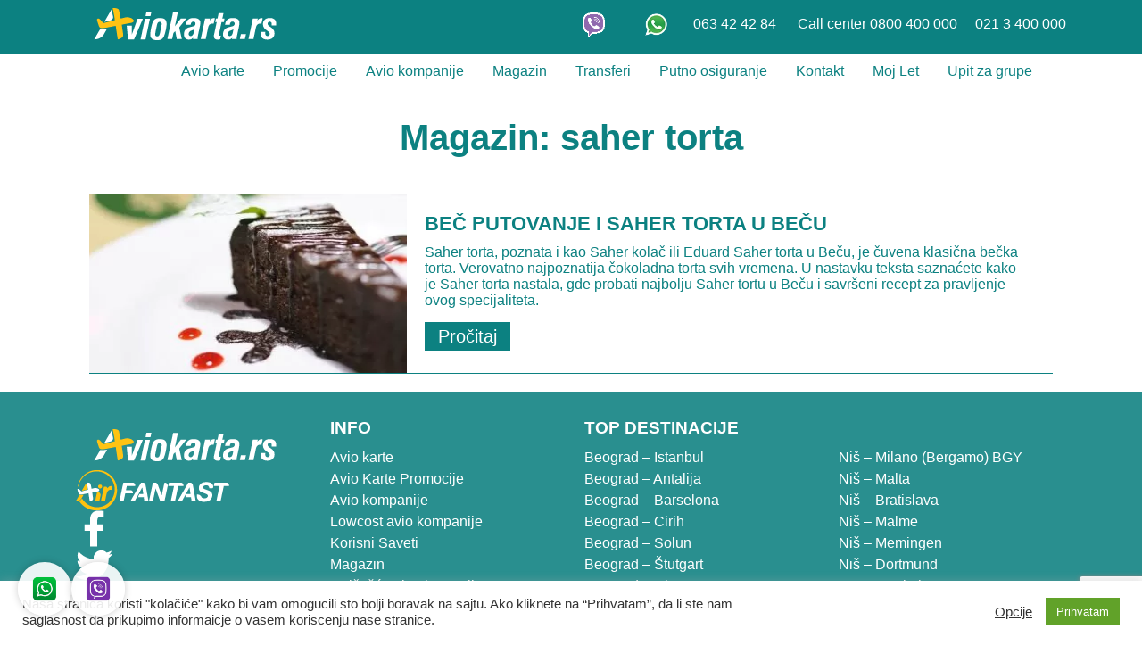

--- FILE ---
content_type: text/html; charset=UTF-8
request_url: https://aviokarta.rs/tag/saher-torta/
body_size: 12393
content:
<!DOCTYPE html><html
lang=sr-RS prefix="og: https://ogp.me/ns#"><head><style>img.lazy{min-height:1px}</style><link
href=https://aviokarta.rs/wp-content/plugins/w3-total-cache/pub/js/lazyload.min.js as=script>
 <script>(function(w,d,s,l,i){w[l]=w[l]||[];w[l].push({'gtm.start':new Date().getTime(),event:'gtm.js'});var f=d.getElementsByTagName(s)[0],j=d.createElement(s),dl=l!='dataLayer'?'&l='+l:'';j.async=true;j.src='https://www.googletagmanager.com/gtm.js?id='+i+dl;f.parentNode.insertBefore(j,f);})(window,document,'script','dataLayer','GTM-N99Q6PT');</script> <meta
charset="UTF-8"><meta
name="viewport" content="width=device-width, initial-scale=1.0, maximum-scale=1.0, user-scalable=no"><link
rel=apple-touch-icon sizes=57x57 href=/favicon/apple-icon-57x57.png><link
rel=apple-touch-icon sizes=60x60 href=/favicon/apple-icon-60x60.png><link
rel=apple-touch-icon sizes=72x72 href=/favicon/apple-icon-72x72.png><link
rel=apple-touch-icon sizes=76x76 href=/favicon/apple-icon-76x76.png><link
rel=apple-touch-icon sizes=114x114 href=/favicon/apple-icon-114x114.png><link
rel=apple-touch-icon sizes=120x120 href=/favicon/apple-icon-120x120.png><link
rel=apple-touch-icon sizes=144x144 href=/favicon/apple-icon-144x144.png><link
rel=apple-touch-icon sizes=152x152 href=/favicon/apple-icon-152x152.png><link
rel=apple-touch-icon sizes=180x180 href=/favicon/apple-icon-180x180.png><link
rel=icon type=image/png sizes=192x192  href=/favicon/android-icon-192x192.png><link
rel=icon type=image/png sizes=32x32 href=/favicon/favicon-32x32.png><link
rel=icon type=image/png sizes=96x96 href=/favicon/favicon-96x96.png><link
rel=icon type=image/png sizes=16x16 href=/favicon/favicon-16x16.png><link
rel=manifest href=/favicon/manifest.json><meta
name="msapplication-TileColor" content="#ffffff"><meta
name="msapplication-TileImage" content="/favicon/ms-icon-144x144.png"><meta
name="theme-color" content="#ffffff"><meta
name="google-site-verification" content="your-id"><meta
name="msvalidate.01" content="your-id"><meta
name="baidu-site-verification" content="your-id"><meta
name="alexaVerifyID" content="your-id"><meta
name='yandex-verification' content='your-id'><meta
name="p:domain_verify" content="your-id"><meta
name="norton-safeweb-site-verification" content="your-id"><meta
name="facebook-domain-verification" content="qoea7hsi1iiy4wrzv317ptd6ujpv8c"><link
rel=profile href=https://gmpg.org/xfn/11><style>img:is([sizes="auto" i], [sizes^="auto," i]){contain-intrinsic-size:3000px 1500px}</style><title>saher torta - Avio Karta</title><meta
name="robots" content="follow, noindex"><meta
property="og:locale" content="sr_RS"><meta
property="og:type" content="article"><meta
property="og:title" content="saher torta - Avio Karta"><meta
property="og:url" content="https://aviokarta.rs/tag/saher-torta/"><meta
property="og:site_name" content="Avio Karta"><meta
property="article:publisher" content="https://www.facebook.com/Aviokarta.rs"><meta
name="twitter:card" content="summary_large_image"><meta
name="twitter:title" content="saher torta - Avio Karta"><meta
name="twitter:label1" content="Чланци"><meta
name="twitter:data1" content="1"> <script type=application/ld+json class=rank-math-schema-pro>{"@context":"https://schema.org","@graph":[{"@type":"Place","@id":"https://aviokarta.rs/#place","address":{"@type":"PostalAddress","streetAddress":"Jevrejska 10","addressLocality":"Novi Sad","addressRegion":"Vojvodina","postalCode":"21000","addressCountry":"Serbia"}},{"@type":"TravelAgency","@id":"https://aviokarta.rs/#organization","name":"Aviokarta.rs powered by AirFantast","url":"https://aviokarta.rs","sameAs":["https://www.facebook.com/Aviokarta.rs"],"email":"info@aviokarta.eu","address":{"@type":"PostalAddress","streetAddress":"Jevrejska 10","addressLocality":"Novi Sad","addressRegion":"Vojvodina","postalCode":"21000","addressCountry":"Serbia"},"logo":{"@type":"ImageObject","@id":"https://aviokarta.rs/#logo","url":"https://aviokarta.rs/wp-content/uploads/2021/01/aviokarta.rs-no-circe-negative-45.png","contentUrl":"https://aviokarta.rs/wp-content/uploads/2021/01/aviokarta.rs-no-circe-negative-45.png","caption":"Aviokarta.rs powered by AirFantast","inLanguage":"sr-RS","width":"212","height":"45"},"priceRange":"$","openingHours":["Monday,Tuesday,Wednesday,Thursday,Friday 09:00-19:00","Saturday 10:00-14:00","Sunday 10:00-12:00"],"location":{"@id":"https://aviokarta.rs/#place"},"image":{"@id":"https://aviokarta.rs/#logo"},"telephone":"0800400104"},{"@type":"WebSite","@id":"https://aviokarta.rs/#website","url":"https://aviokarta.rs","name":"Aviokarta.rs powered by AirFantast","publisher":{"@id":"https://aviokarta.rs/#organization"},"inLanguage":"sr-RS"},{"@type":"CollectionPage","@id":"https://aviokarta.rs/tag/saher-torta/#webpage","url":"https://aviokarta.rs/tag/saher-torta/","name":"saher torta - Avio Karta","isPartOf":{"@id":"https://aviokarta.rs/#website"},"inLanguage":"sr-RS"}]}</script> <link
rel=dns-prefetch href=//shown.io><link
rel=dns-prefetch href=//www.googletagmanager.com><link
rel=alternate type=application/rss+xml title="Avio Karta &raquo; довод" href=https://aviokarta.rs/feed/ ><link
rel=alternate type=application/rss+xml title="Avio Karta &raquo; довод коментара" href=https://aviokarta.rs/comments/feed/ ><link
rel=alternate type=application/rss+xml title="Avio Karta &raquo; довод ознаке saher torta" href=https://aviokarta.rs/tag/saher-torta/feed/ ><style>.lazyload,.lazyloading{max-width:100%}</style><link
rel=stylesheet href=https://aviokarta.rs/wp-content/cache/minify/a5ff7.css media=all><style id=classic-theme-styles-inline-css>/*! This file is auto-generated */
.wp-block-button__link{color:#fff;background-color:#32373c;border-radius:9999px;box-shadow:none;text-decoration:none;padding:calc(.667em + 2px) calc(1.333em + 2px);font-size:1.125em}.wp-block-file__button{background:#32373c;color:#fff;text-decoration:none}</style><style id=global-styles-inline-css>/*<![CDATA[*/:root{--wp--preset--aspect-ratio--square:1;--wp--preset--aspect-ratio--4-3:4/3;--wp--preset--aspect-ratio--3-4:3/4;--wp--preset--aspect-ratio--3-2:3/2;--wp--preset--aspect-ratio--2-3:2/3;--wp--preset--aspect-ratio--16-9:16/9;--wp--preset--aspect-ratio--9-16:9/16;--wp--preset--color--black:#000;--wp--preset--color--cyan-bluish-gray:#abb8c3;--wp--preset--color--white:#fff;--wp--preset--color--pale-pink:#f78da7;--wp--preset--color--vivid-red:#cf2e2e;--wp--preset--color--luminous-vivid-orange:#ff6900;--wp--preset--color--luminous-vivid-amber:#fcb900;--wp--preset--color--light-green-cyan:#7bdcb5;--wp--preset--color--vivid-green-cyan:#00d084;--wp--preset--color--pale-cyan-blue:#8ed1fc;--wp--preset--color--vivid-cyan-blue:#0693e3;--wp--preset--color--vivid-purple:#9b51e0;--wp--preset--color--blue:#007bff;--wp--preset--color--indigo:#6610f2;--wp--preset--color--purple:#53f;--wp--preset--color--pink:#e83e8c;--wp--preset--color--red:#dc3545;--wp--preset--color--orange:#fd7e14;--wp--preset--color--yellow:#ffc107;--wp--preset--color--green:#28a745;--wp--preset--color--teal:#20c997;--wp--preset--color--cyan:#17a2b8;--wp--preset--color--gray:#6c757d;--wp--preset--color--gray-dark:#343a40;--wp--preset--gradient--vivid-cyan-blue-to-vivid-purple:linear-gradient(135deg,rgba(6,147,227,1) 0%,rgb(155,81,224) 100%);--wp--preset--gradient--light-green-cyan-to-vivid-green-cyan:linear-gradient(135deg,rgb(122,220,180) 0%,rgb(0,208,130) 100%);--wp--preset--gradient--luminous-vivid-amber-to-luminous-vivid-orange:linear-gradient(135deg,rgba(252,185,0,1) 0%,rgba(255,105,0,1) 100%);--wp--preset--gradient--luminous-vivid-orange-to-vivid-red:linear-gradient(135deg,rgba(255,105,0,1) 0%,rgb(207,46,46) 100%);--wp--preset--gradient--very-light-gray-to-cyan-bluish-gray:linear-gradient(135deg,rgb(238,238,238) 0%,rgb(169,184,195) 100%);--wp--preset--gradient--cool-to-warm-spectrum:linear-gradient(135deg,rgb(74,234,220) 0%,rgb(151,120,209) 20%,rgb(207,42,186) 40%,rgb(238,44,130) 60%,rgb(251,105,98) 80%,rgb(254,248,76) 100%);--wp--preset--gradient--blush-light-purple:linear-gradient(135deg,rgb(255,206,236) 0%,rgb(152,150,240) 100%);--wp--preset--gradient--blush-bordeaux:linear-gradient(135deg,rgb(254,205,165) 0%,rgb(254,45,45) 50%,rgb(107,0,62) 100%);--wp--preset--gradient--luminous-dusk:linear-gradient(135deg,rgb(255,203,112) 0%,rgb(199,81,192) 50%,rgb(65,88,208) 100%);--wp--preset--gradient--pale-ocean:linear-gradient(135deg,rgb(255,245,203) 0%,rgb(182,227,212) 50%,rgb(51,167,181) 100%);--wp--preset--gradient--electric-grass:linear-gradient(135deg,rgb(202,248,128) 0%,rgb(113,206,126) 100%);--wp--preset--gradient--midnight:linear-gradient(135deg,rgb(2,3,129) 0%,rgb(40,116,252) 100%);--wp--preset--font-size--small:13px;--wp--preset--font-size--medium:20px;--wp--preset--font-size--large:36px;--wp--preset--font-size--x-large:42px;--wp--preset--spacing--20:0.44rem;--wp--preset--spacing--30:0.67rem;--wp--preset--spacing--40:1rem;--wp--preset--spacing--50:1.5rem;--wp--preset--spacing--60:2.25rem;--wp--preset--spacing--70:3.38rem;--wp--preset--spacing--80:5.06rem;--wp--preset--shadow--natural:6px 6px 9px rgba(0, 0, 0, 0.2);--wp--preset--shadow--deep:12px 12px 50px rgba(0, 0, 0, 0.4);--wp--preset--shadow--sharp:6px 6px 0px rgba(0, 0, 0, 0.2);--wp--preset--shadow--outlined:6px 6px 0px -3px rgba(255, 255, 255, 1), 6px 6px rgba(0, 0, 0, 1);--wp--preset--shadow--crisp:6px 6px 0px rgba(0, 0, 0, 1)}:where(.is-layout-flex){gap:0.5em}:where(.is-layout-grid){gap:0.5em}body .is-layout-flex{display:flex}.is-layout-flex{flex-wrap:wrap;align-items:center}.is-layout-flex>:is(*,div){margin:0}body .is-layout-grid{display:grid}.is-layout-grid>:is(*,div){margin:0}:where(.wp-block-columns.is-layout-flex){gap:2em}:where(.wp-block-columns.is-layout-grid){gap:2em}:where(.wp-block-post-template.is-layout-flex){gap:1.25em}:where(.wp-block-post-template.is-layout-grid){gap:1.25em}.has-black-color{color:var(--wp--preset--color--black) !important}.has-cyan-bluish-gray-color{color:var(--wp--preset--color--cyan-bluish-gray) !important}.has-white-color{color:var(--wp--preset--color--white) !important}.has-pale-pink-color{color:var(--wp--preset--color--pale-pink) !important}.has-vivid-red-color{color:var(--wp--preset--color--vivid-red) !important}.has-luminous-vivid-orange-color{color:var(--wp--preset--color--luminous-vivid-orange) !important}.has-luminous-vivid-amber-color{color:var(--wp--preset--color--luminous-vivid-amber) !important}.has-light-green-cyan-color{color:var(--wp--preset--color--light-green-cyan) !important}.has-vivid-green-cyan-color{color:var(--wp--preset--color--vivid-green-cyan) !important}.has-pale-cyan-blue-color{color:var(--wp--preset--color--pale-cyan-blue) !important}.has-vivid-cyan-blue-color{color:var(--wp--preset--color--vivid-cyan-blue) !important}.has-vivid-purple-color{color:var(--wp--preset--color--vivid-purple) !important}.has-black-background-color{background-color:var(--wp--preset--color--black) !important}.has-cyan-bluish-gray-background-color{background-color:var(--wp--preset--color--cyan-bluish-gray) !important}.has-white-background-color{background-color:var(--wp--preset--color--white) !important}.has-pale-pink-background-color{background-color:var(--wp--preset--color--pale-pink) !important}.has-vivid-red-background-color{background-color:var(--wp--preset--color--vivid-red) !important}.has-luminous-vivid-orange-background-color{background-color:var(--wp--preset--color--luminous-vivid-orange) !important}.has-luminous-vivid-amber-background-color{background-color:var(--wp--preset--color--luminous-vivid-amber) !important}.has-light-green-cyan-background-color{background-color:var(--wp--preset--color--light-green-cyan) !important}.has-vivid-green-cyan-background-color{background-color:var(--wp--preset--color--vivid-green-cyan) !important}.has-pale-cyan-blue-background-color{background-color:var(--wp--preset--color--pale-cyan-blue) !important}.has-vivid-cyan-blue-background-color{background-color:var(--wp--preset--color--vivid-cyan-blue) !important}.has-vivid-purple-background-color{background-color:var(--wp--preset--color--vivid-purple) !important}.has-black-border-color{border-color:var(--wp--preset--color--black) !important}.has-cyan-bluish-gray-border-color{border-color:var(--wp--preset--color--cyan-bluish-gray) !important}.has-white-border-color{border-color:var(--wp--preset--color--white) !important}.has-pale-pink-border-color{border-color:var(--wp--preset--color--pale-pink) !important}.has-vivid-red-border-color{border-color:var(--wp--preset--color--vivid-red) !important}.has-luminous-vivid-orange-border-color{border-color:var(--wp--preset--color--luminous-vivid-orange) !important}.has-luminous-vivid-amber-border-color{border-color:var(--wp--preset--color--luminous-vivid-amber) !important}.has-light-green-cyan-border-color{border-color:var(--wp--preset--color--light-green-cyan) !important}.has-vivid-green-cyan-border-color{border-color:var(--wp--preset--color--vivid-green-cyan) !important}.has-pale-cyan-blue-border-color{border-color:var(--wp--preset--color--pale-cyan-blue) !important}.has-vivid-cyan-blue-border-color{border-color:var(--wp--preset--color--vivid-cyan-blue) !important}.has-vivid-purple-border-color{border-color:var(--wp--preset--color--vivid-purple) !important}.has-vivid-cyan-blue-to-vivid-purple-gradient-background{background:var(--wp--preset--gradient--vivid-cyan-blue-to-vivid-purple) !important}.has-light-green-cyan-to-vivid-green-cyan-gradient-background{background:var(--wp--preset--gradient--light-green-cyan-to-vivid-green-cyan) !important}.has-luminous-vivid-amber-to-luminous-vivid-orange-gradient-background{background:var(--wp--preset--gradient--luminous-vivid-amber-to-luminous-vivid-orange) !important}.has-luminous-vivid-orange-to-vivid-red-gradient-background{background:var(--wp--preset--gradient--luminous-vivid-orange-to-vivid-red) !important}.has-very-light-gray-to-cyan-bluish-gray-gradient-background{background:var(--wp--preset--gradient--very-light-gray-to-cyan-bluish-gray) !important}.has-cool-to-warm-spectrum-gradient-background{background:var(--wp--preset--gradient--cool-to-warm-spectrum) !important}.has-blush-light-purple-gradient-background{background:var(--wp--preset--gradient--blush-light-purple) !important}.has-blush-bordeaux-gradient-background{background:var(--wp--preset--gradient--blush-bordeaux) !important}.has-luminous-dusk-gradient-background{background:var(--wp--preset--gradient--luminous-dusk) !important}.has-pale-ocean-gradient-background{background:var(--wp--preset--gradient--pale-ocean) !important}.has-electric-grass-gradient-background{background:var(--wp--preset--gradient--electric-grass) !important}.has-midnight-gradient-background{background:var(--wp--preset--gradient--midnight) !important}.has-small-font-size{font-size:var(--wp--preset--font-size--small) !important}.has-medium-font-size{font-size:var(--wp--preset--font-size--medium) !important}.has-large-font-size{font-size:var(--wp--preset--font-size--large) !important}.has-x-large-font-size{font-size:var(--wp--preset--font-size--x-large) !important}:where(.wp-block-post-template.is-layout-flex){gap:1.25em}:where(.wp-block-post-template.is-layout-grid){gap:1.25em}:where(.wp-block-columns.is-layout-flex){gap:2em}:where(.wp-block-columns.is-layout-grid){gap:2em}:root :where(.wp-block-pullquote){font-size:1.5em;line-height:1.6}/*]]>*/</style><link
rel=stylesheet href=https://aviokarta.rs/wp-content/cache/minify/ed6ae.css media=all> <script src=https://aviokarta.rs/wp-content/cache/minify/818c0.js></script> <script id=cookie-law-info-js-extra>var Cli_Data={"nn_cookie_ids":[],"cookielist":[],"non_necessary_cookies":[],"ccpaEnabled":"","ccpaRegionBased":"","ccpaBarEnabled":"","strictlyEnabled":["necessary","obligatoire"],"ccpaType":"gdpr","js_blocking":"","custom_integration":"","triggerDomRefresh":"","secure_cookies":""};var cli_cookiebar_settings={"animate_speed_hide":"500","animate_speed_show":"500","background":"#FFF","border":"#b1a6a6c2","border_on":"","button_1_button_colour":"#61a229","button_1_button_hover":"#4e8221","button_1_link_colour":"#fff","button_1_as_button":"1","button_1_new_win":"","button_2_button_colour":"#333","button_2_button_hover":"#292929","button_2_link_colour":"#444","button_2_as_button":"","button_2_hidebar":"","button_3_button_colour":"#3566bb","button_3_button_hover":"#2a5296","button_3_link_colour":"#fff","button_3_as_button":"1","button_3_new_win":"","button_4_button_colour":"#000","button_4_button_hover":"#000000","button_4_link_colour":"#333333","button_4_as_button":"","button_7_button_colour":"#61a229","button_7_button_hover":"#4e8221","button_7_link_colour":"#fff","button_7_as_button":"1","button_7_new_win":"","font_family":"inherit","header_fix":"","notify_animate_hide":"1","notify_animate_show":"1","notify_div_id":"#cookie-law-info-bar","notify_position_horizontal":"right","notify_position_vertical":"bottom","scroll_close":"1","scroll_close_reload":"","accept_close_reload":"","reject_close_reload":"","showagain_tab":"","showagain_background":"#fff","showagain_border":"#000","showagain_div_id":"#cookie-law-info-again","showagain_x_position":"100px","text":"#333333","show_once_yn":"1","show_once":"10000","logging_on":"","as_popup":"","popup_overlay":"1","bar_heading_text":"","cookie_bar_as":"banner","popup_showagain_position":"bottom-right","widget_position":"left"};var log_object={"ajax_url":"https:\/\/aviokarta.rs\/wp-admin\/admin-ajax.php"};</script> <script src=https://aviokarta.rs/wp-content/cache/minify/d7bac.js></script> 
 <script src="https://www.googletagmanager.com/gtag/js?id=G-N8VG7H90ED" id=google_gtagjs-js async></script> <script id=google_gtagjs-js-after>window.dataLayer=window.dataLayer||[];function gtag(){dataLayer.push(arguments);}
gtag("set","linker",{"domains":["aviokarta.rs"]});gtag("js",new Date());gtag("set","developer_id.dZTNiMT",true);gtag("config","G-N8VG7H90ED");window._googlesitekit=window._googlesitekit||{};window._googlesitekit.throttledEvents=[];window._googlesitekit.gtagEvent=(name,data)=>{var key=JSON.stringify({name,data});if(!!window._googlesitekit.throttledEvents[key]){return;}window._googlesitekit.throttledEvents[key]=true;setTimeout(()=>{delete window._googlesitekit.throttledEvents[key];},5);gtag("event",name,{...data,event_source:"site-kit"});};</script> <link
rel=https://api.w.org/ href=https://aviokarta.rs/wp-json/ ><link
rel=alternate title=JSON type=application/json href=https://aviokarta.rs/wp-json/wp/v2/tags/350><link
rel=EditURI type=application/rsd+xml title=RSD href=https://aviokarta.rs/xmlrpc.php?rsd><meta
name="generator" content="WordPress 6.8.3"><meta
name="generator" content="Site Kit by Google 1.168.0"><meta
name=google-site-verification content=hB1W9wne-daW3Q4htrwKsP_lPzQsLA1tI_B59SSyqpg> <script>document.documentElement.className=document.documentElement.className.replace('no-js','js');</script> <style>/*<![CDATA[*/.no-js
img.lazyload{display:none}figure.wp-block-image
img.lazyloading{min-width:150px}.lazyload,.lazyloading{--smush-placeholder-width:100px;--smush-placeholder-aspect-ratio:1/1;width:var(--smush-image-width, var(--smush-placeholder-width)) !important;aspect-ratio:var(--smush-image-aspect-ratio, var(--smush-placeholder-aspect-ratio)) !important}.lazyload{opacity:0}.lazyloading{border:0
!important;opacity:1;background:#38b784 url('https://aviokarta.rs/wp-content/plugins/wp-smushit/app/assets/images/smush-placeholder.png') no-repeat center !important;background-size:16px auto !important;min-width:16px}/*]]>*/</style><meta
name="mobile-web-app-capable" content="yes"><meta
name="apple-mobile-web-app-capable" content="yes"><meta
name="apple-mobile-web-app-title" content="Avio Karta - Jeftine avio karte iz Beograda, Niša i Kraljeva"><meta
name="google-adsense-platform-account" content="ca-host-pub-2644536267352236"><meta
name="google-adsense-platform-domain" content="sitekit.withgoogle.com"><link
rel=icon href=https://aviokarta.rs/wp-content/uploads/2021/01/cropped-aviokarta-icon-32x32.png sizes=32x32><link
rel=icon href=https://aviokarta.rs/wp-content/uploads/2021/01/cropped-aviokarta-icon-192x192.png sizes=192x192><link
rel=apple-touch-icon href=https://aviokarta.rs/wp-content/uploads/2021/01/cropped-aviokarta-icon-180x180.png><meta
name="msapplication-TileImage" content="https://aviokarta.rs/wp-content/uploads/2021/01/cropped-aviokarta-icon-270x270.png">
 <script>!function(f,b,e,v,n,t,s)
{if(f.fbq)return;n=f.fbq=function(){n.callMethod?n.callMethod.apply(n,arguments):n.queue.push(arguments)};if(!f._fbq)f._fbq=n;n.push=n;n.loaded=!0;n.version='2.0';n.queue=[];t=b.createElement(e);t.async=!0;t.src=v;s=b.getElementsByTagName(e)[0];s.parentNode.insertBefore(t,s)}(window,document,'script','https://connect.facebook.net/en_US/fbevents.js');fbq('init','357188945862248');fbq('track','PageView');</script> <noscript><img
class=lazy height=1 width=1 style=display:none
src="data:image/svg+xml,%3Csvg%20xmlns='http://www.w3.org/2000/svg'%20viewBox='0%200%201%201'%3E%3C/svg%3E" data-src="https://www.facebook.com/tr?id=357188945862248&ev=PageView&noscript=1"></noscript></head><body
class="archive tag tag-saher-torta tag-350 wp-custom-logo wp-embed-responsive wp-theme-understrap wp-child-theme-aviokarta-redirekcija hfeed understrap-has-sidebar"><noscript><iframe
src="https://www.googletagmanager.com/ns.html?id=GTM-N99Q6PT"
height=0 width=0 style=display:none;visibility:hidden></iframe></noscript><div
class=site id=page><div
id=wrapper-navbar itemscope itemtype=https://schema.org/WebSite><a
class="skip-link sr-only sr-only-focusable" href=#content>Skip to content</a><nav
class="navbar navbar-expand-xl navbar-dark"><div
class=info-header><div
class=container>
<a
href=https://aviokarta.rs/ class="navbar-brand custom-logo-link" rel=home><img
width=212 height=45 data-src=https://aviokarta.rs/wp-content/uploads/2021/01/aviokarta.rs-no-circe-negative-45.png class="img-fluid lazyload" alt="Avio Karta" decoding=async data-srcset="https://aviokarta.rs/wp-content/uploads/2021/01/aviokarta.rs-no-circe-negative-45.png 212w, https://aviokarta.rs/wp-content/uploads/2021/01/aviokarta.rs-no-circe-negative-45-130x28.png 130w, https://aviokarta.rs/wp-content/uploads/2021/01/aviokarta.rs-no-circe-negative-45-80x17.png 80w, https://aviokarta.rs/wp-content/uploads/2021/01/aviokarta.rs-no-circe-negative-45-150x32.png 150w" data-sizes="(max-width: 212px) 100vw, 212px" src="[data-uri]" style="--smush-placeholder-width: 212px; --smush-placeholder-aspect-ratio: 212/45;"></a><div
class=header_divider></div><div
class="header_phone text-right">
<a
href="viber://contact?number=%2B38163424284" class="appIcon margin-right:10px;">&nbsp;<img
data-src=https://aviokarta.rs/wp-content/uploads/2020/06/viber_PNG25.png width=25 height=25 alt="Viber +38163424284" src="[data-uri]" class=lazyload style="--smush-placeholder-width: 25px; --smush-placeholder-aspect-ratio: 25/25;">&nbsp;</a>&nbsp; &nbsp;&nbsp;
<a
href="https://api.whatsapp.com/send?phone=38163424284" class="appIcon margin-left:10px;"><img
data-src=https://aviokarta.rs/wp-content/uploads/2020/06/whatsapp.png width=27 height=27 alt="whatsapp +38163424284" src="[data-uri]" class=lazyload style="--smush-placeholder-width: 27px; --smush-placeholder-aspect-ratio: 27/27;">&nbsp;</a>
<a
class="d-none d-md-inline" href="tel:0038163424284 ">063 42 42 84 </a>
<a
class="d-none d-md-inline" href=tel:003810800400000>Call center 0800 400 000</a><a
class="d-none d-md-inline" href=tel:00381213400000>021 3 400 000</a></div></div></div><div
class=container>
<button
class=navbar-toggler type=button data-toggle=collapse data-target=#navbarNavDropdown aria-controls=navbarNavDropdown aria-expanded=false aria-label="Toggle navigation">
<span
class=navbar-toggler-icon></span>
</button>
<a
href=tel:0038163424284 class="appIcon d-inline d-md-none mr-3 callCenter right">063 42 42 84</a>
<a
class="d-inline d-md-none mr-3 callCenter right" href=tel:003810800400000>Call center 0800 400 000</a>
<a
class="d-none d-md-inline" href=tel:00381213400000>021 3 400 000</a><div
id=navbarNavDropdown class="collapse navbar-collapse"><ul
id=main-menu class="navbar-nav mr-auto"><li
itemscope=itemscope itemtype=https://www.schema.org/SiteNavigationElement id=menu-item-80 class="menu-item menu-item-type-post_type menu-item-object-page menu-item-80 nav-item"><a
title="Avio karte" href=https://aviokarta.rs/avio-karte/ class=nav-link>Avio karte</a></li>
<li
itemscope=itemscope itemtype=https://www.schema.org/SiteNavigationElement id=menu-item-236 class="menu-item menu-item-type-post_type menu-item-object-page menu-item-236 nav-item"><a
title=Promocije href=https://aviokarta.rs/avio-karte-promocije/ class=nav-link>Promocije</a></li>
<li
itemscope=itemscope itemtype=https://www.schema.org/SiteNavigationElement id=menu-item-421 class="menu-item menu-item-type-post_type menu-item-object-page menu-item-421 nav-item"><a
title="Avio kompanije" href=https://aviokarta.rs/avio-kompanije/ class=nav-link>Avio kompanije</a></li>
<li
itemscope=itemscope itemtype=https://www.schema.org/SiteNavigationElement id=menu-item-339 class="menu-item menu-item-type-post_type menu-item-object-page menu-item-339 nav-item"><a
title=Magazin href=https://aviokarta.rs/magazin/ class=nav-link>Magazin</a></li>
<li
itemscope=itemscope itemtype=https://www.schema.org/SiteNavigationElement id=menu-item-1237 class="menu-item menu-item-type-post_type menu-item-object-page menu-item-1237 nav-item"><a
title=Transferi href=https://aviokarta.rs/aerodromski-transferi/ class=nav-link>Transferi</a></li>
<li
itemscope=itemscope itemtype=https://www.schema.org/SiteNavigationElement id=menu-item-1383 class="menu-item menu-item-type-post_type menu-item-object-page menu-item-1383 nav-item"><a
title="Putno osiguranje" href=https://aviokarta.rs/putno-osiguranje/ class=nav-link>Putno osiguranje</a></li>
<li
itemscope=itemscope itemtype=https://www.schema.org/SiteNavigationElement id=menu-item-138 class="menu-item menu-item-type-post_type menu-item-object-page menu-item-138 nav-item"><a
title=Kontakt href=https://aviokarta.rs/avio-karte-kontakt/ class=nav-link>Kontakt</a></li>
<li
itemscope=itemscope itemtype=https://www.schema.org/SiteNavigationElement id=menu-item-3887 class="menu-item menu-item-type-post_type menu-item-object-page menu-item-3887 nav-item"><a
title="Moj Let" href=https://aviokarta.rs/mojlet/ class=nav-link>Moj Let</a></li>
<li
itemscope=itemscope itemtype=https://www.schema.org/SiteNavigationElement id=menu-item-4626 class="menu-item menu-item-type-post_type menu-item-object-page menu-item-4626 nav-item"><a
title="Upit za grupe" href=https://aviokarta.rs/upit-za-grupe/ class=nav-link>Upit za grupe</a></li></ul></div></div></nav></div><div
class=wrapper id=archive-wrapper><div
class=container id=content tabindex=-1><div
class=row><div
class="col-md content-area" id=primary><main
class=site-main id=main><header
class=page-header><h1 class="page-title">Magazin: saher torta</h1></header><div
class="container innerPage"><div
class=row><div
class=col-md-12><a
href=https://aviokarta.rs/saher-torta-u-becu/ ><div
class=news_item><div
class="news_image lazyload" style=background-image:inherit; data-bg-image=url(https://aviokarta.rs/wp-content/uploads/2020/06/saher-366x200.jpg)></div><div
class=news_info><div
class=news_info_padded><h5>Beč putovanje i Saher torta u Beču</h5><p>Saher torta, poznata i kao Saher kolač ili Eduard Saher torta u Beču, je čuvena klasična bečka torta. Verovatno najpoznatija čokoladna torta svih vremena. U nastavku teksta saznaćete kako je Saher torta nastala, gde probati najbolju Saher tortu u Beču i savršeni recept za pravljenje ovog specijaliteta.</p><span
class="news_button button">Pročitaj</span></div></div></div></a></div></div></div></main></div></div></div><div
class=wrapper id=wrapper-footer><div
class=container><div
class=row><div
class="col-12 col-sm-6 col-md-3"><div
class=footer_logo>
<a
href=https://aviokarta.rs/ class="navbar-brand custom-logo-link" rel=home><img
width=212 height=45 data-src=https://aviokarta.rs/wp-content/uploads/2021/01/aviokarta.rs-no-circe-negative-45.png class="img-fluid lazyload" alt="Avio Karta" decoding=async data-srcset="https://aviokarta.rs/wp-content/uploads/2021/01/aviokarta.rs-no-circe-negative-45.png 212w, https://aviokarta.rs/wp-content/uploads/2021/01/aviokarta.rs-no-circe-negative-45-130x28.png 130w, https://aviokarta.rs/wp-content/uploads/2021/01/aviokarta.rs-no-circe-negative-45-80x17.png 80w, https://aviokarta.rs/wp-content/uploads/2021/01/aviokarta.rs-no-circe-negative-45-150x32.png 150w" data-sizes="(max-width: 212px) 100vw, 212px" src="[data-uri]" style="--smush-placeholder-width: 212px; --smush-placeholder-aspect-ratio: 212/45;"></a>		<br><div
class=airfantast-logo-footer><img
data-src=https://aviokarta.rs/wp-content/uploads/2021/04/airfantast-white-transparent.png title="Air Fantast Logo" src="[data-uri]" class=lazyload style="--smush-placeholder-width: 172px; --smush-placeholder-aspect-ratio: 172/45;"></div></div><div
class=social><div
class=s_cell><a
href=https://www.facebook.com/Aviokarta.rs targe=_blank><img
data-src=https://aviokarta.rs/wp-content/uploads/2021/03/fb-icon-white.png title="facebook ikona" src="[data-uri]" class=lazyload style="--smush-placeholder-width: 41px; --smush-placeholder-aspect-ratio: 41/41;"></a></div><div
class=s_cell><a
href=https://twitter.com/aviokarta_rs targe=_blank><img
data-src=https://aviokarta.rs/wp-content/uploads/2021/03/tw-icon-white.png title="twitter ikona" src="[data-uri]" class=lazyload style="--smush-placeholder-width: 41px; --smush-placeholder-aspect-ratio: 41/41;"></a></div><div
class=s_cell><a
href=https://www.instagram.com/aviokarta_rs/ targe=_blank><img
data-src=https://aviokarta.rs/wp-content/uploads/2021/03/in-icon-white.png title="instagram ikona" src="[data-uri]" class=lazyload style="--smush-placeholder-width: 41px; --smush-placeholder-aspect-ratio: 41/41;"></a></div></div></div><div
class="col-md-3 f_info_block"><h5>INFO</h5><div
id=footer_menuNavDropdown1 class=menu-footer-menu-left-container><ul
id=footer_menu class=navbar-nav><li
itemscope=itemscope itemtype=https://www.schema.org/SiteNavigationElement id=menu-item-140 class="menu-item menu-item-type-post_type menu-item-object-page menu-item-140 nav-item"><a
title="Avio karte" href=https://aviokarta.rs/avio-karte/ class=nav-link>Avio karte</a></li>
<li
itemscope=itemscope itemtype=https://www.schema.org/SiteNavigationElement id=menu-item-239 class="menu-item menu-item-type-post_type menu-item-object-page menu-item-239 nav-item"><a
title="Avio Karte Promocije" href=https://aviokarta.rs/avio-karte-promocije/ class=nav-link>Avio Karte Promocije</a></li>
<li
itemscope=itemscope itemtype=https://www.schema.org/SiteNavigationElement id=menu-item-422 class="menu-item menu-item-type-post_type menu-item-object-page menu-item-422 nav-item"><a
title="Avio kompanije" href=https://aviokarta.rs/avio-kompanije/ class=nav-link>Avio kompanije</a></li>
<li
itemscope=itemscope itemtype=https://www.schema.org/SiteNavigationElement id=menu-item-1133 class="menu-item menu-item-type-post_type menu-item-object-page menu-item-1133 nav-item"><a
title="Lowcost avio kompanije" href=https://aviokarta.rs/lowcost-avio-kompanije/ class=nav-link>Lowcost avio kompanije</a></li>
<li
itemscope=itemscope itemtype=https://www.schema.org/SiteNavigationElement id=menu-item-241 class="menu-item menu-item-type-taxonomy menu-item-object-category menu-item-241 nav-item"><a
title="Korisni Saveti" href=https://aviokarta.rs/aviokarte/korisni-saveti/ class=nav-link>Korisni Saveti</a></li>
<li
itemscope=itemscope itemtype=https://www.schema.org/SiteNavigationElement id=menu-item-338 class="menu-item menu-item-type-post_type menu-item-object-page menu-item-338 nav-item"><a
title=Magazin href=https://aviokarta.rs/magazin/ class=nav-link>Magazin</a></li>
<li
itemscope=itemscope itemtype=https://www.schema.org/SiteNavigationElement id=menu-item-579 class="menu-item menu-item-type-post_type menu-item-object-page menu-item-579 nav-item"><a
title="Najčešća pitanja putnika" href=https://aviokarta.rs/najcesca-pitanja-putnika/ class=nav-link>Najčešća pitanja putnika</a></li>
<li
itemscope=itemscope itemtype=https://www.schema.org/SiteNavigationElement id=menu-item-607 class="menu-item menu-item-type-post_type menu-item-object-page menu-item-607 nav-item"><a
title="Kako mogu da platim avio kartu?" href=https://aviokarta.rs/kako-mogu-da-platim-avio-kartu/ class=nav-link>Kako mogu da platim avio kartu?</a></li>
<li
itemscope=itemscope itemtype=https://www.schema.org/SiteNavigationElement id=menu-item-3128 class="menu-item menu-item-type-post_type menu-item-object-page menu-item-3128 nav-item"><a
title="Opšti uslovi korišćenja" href=https://aviokarta.rs/opsti-uslovi-koriscenja/ class=nav-link>Opšti uslovi korišćenja</a></li>
<li
itemscope=itemscope itemtype=https://www.schema.org/SiteNavigationElement id=menu-item-768 class="menu-item menu-item-type-post_type menu-item-object-page menu-item-768 nav-item"><a
title="Posebni uslovi putovanja" href=https://aviokarta.rs/posebni-uslovi-putovanja/ class=nav-link>Posebni uslovi putovanja</a></li>
<li
itemscope=itemscope itemtype=https://www.schema.org/SiteNavigationElement id=menu-item-1238 class="menu-item menu-item-type-post_type menu-item-object-page menu-item-1238 nav-item"><a
title="Aerodromski transferi" href=https://aviokarta.rs/aerodromski-transferi/ class=nav-link>Aerodromski transferi</a></li>
<li
itemscope=itemscope itemtype=https://www.schema.org/SiteNavigationElement id=menu-item-139 class="menu-item menu-item-type-post_type menu-item-object-page menu-item-139 nav-item"><a
title=Kontakt href=https://aviokarta.rs/avio-karte-kontakt/ class=nav-link>Kontakt</a></li>
<li
itemscope=itemscope itemtype=https://www.schema.org/SiteNavigationElement id=menu-item-1991 class="menu-item menu-item-type-post_type menu-item-object-page menu-item-1991 nav-item"><a
title="Putno osiguranje" href=https://aviokarta.rs/putno-osiguranje/ class=nav-link>Putno osiguranje</a></li>
<li
itemscope=itemscope itemtype=https://www.schema.org/SiteNavigationElement id=menu-item-2822 class="menu-item menu-item-type-custom menu-item-object-custom menu-item-2822 nav-item"><a
title="Jooble Srbija" target=_blank rel="noopener noreferrer" href=https://rs.jooble.org/ class=nav-link>Jooble Srbija</a></li></ul></div></div><div
class="col-12 col-sm-6 col-md-3"><h5>TOP DESTINACIJE</h5><div
id=footer_menuNavDropdown2 class=menu-footer-menu-center-container><ul
id=footer_2_menu class=navbar-nav><li
itemscope=itemscope itemtype=https://www.schema.org/SiteNavigationElement id=menu-item-147 class="menu-item menu-item-type-post_type menu-item-object-ponude menu-item-147 nav-item"><a
title="Beograd – Istanbul" href=https://aviokarta.rs/ponude-avio-karata/avio-karte-beograd-istanbul/ class=nav-link>Beograd – Istanbul</a></li>
<li
itemscope=itemscope itemtype=https://www.schema.org/SiteNavigationElement id=menu-item-1165 class="menu-item menu-item-type-post_type menu-item-object-ponude menu-item-1165 nav-item"><a
title="Beograd – Antalija" href=https://aviokarta.rs/ponude-avio-karata/avio-karte-beograd-antalija/ class=nav-link>Beograd – Antalija</a></li>
<li
itemscope=itemscope itemtype=https://www.schema.org/SiteNavigationElement id=menu-item-1166 class="menu-item menu-item-type-post_type menu-item-object-ponude menu-item-1166 nav-item"><a
title="Beograd – Barselona" href=https://aviokarta.rs/ponude-avio-karata/avio-karte-beograd-barselona/ class=nav-link>Beograd – Barselona</a></li>
<li
itemscope=itemscope itemtype=https://www.schema.org/SiteNavigationElement id=menu-item-141 class="menu-item menu-item-type-post_type menu-item-object-ponude menu-item-141 nav-item"><a
title="Beograd – Cirih" href=https://aviokarta.rs/ponude-avio-karata/avio-karte-beograd-cirih/ class=nav-link>Beograd – Cirih</a></li>
<li
itemscope=itemscope itemtype=https://www.schema.org/SiteNavigationElement id=menu-item-142 class="menu-item menu-item-type-post_type menu-item-object-ponude menu-item-142 nav-item"><a
title="Beograd – Solun" href=https://aviokarta.rs/ponude-avio-karata/avio-karte-beograd-solun/ class=nav-link>Beograd – Solun</a></li>
<li
itemscope=itemscope itemtype=https://www.schema.org/SiteNavigationElement id=menu-item-143 class="menu-item menu-item-type-post_type menu-item-object-ponude menu-item-143 nav-item"><a
title="Beograd – Štutgart" href=https://aviokarta.rs/ponude-avio-karata/avio-karte-beograd-stutgart/ class=nav-link>Beograd – Štutgart</a></li>
<li
itemscope=itemscope itemtype=https://www.schema.org/SiteNavigationElement id=menu-item-144 class="menu-item menu-item-type-post_type menu-item-object-ponude menu-item-144 nav-item"><a
title="Beograd – Rim" href=https://aviokarta.rs/ponude-avio-karata/avio-karte-beograd-rim/ class=nav-link>Beograd – Rim</a></li>
<li
itemscope=itemscope itemtype=https://www.schema.org/SiteNavigationElement id=menu-item-146 class="menu-item menu-item-type-post_type menu-item-object-ponude menu-item-146 nav-item"><a
title="Beograd – Frankfurt" href=https://aviokarta.rs/ponude-avio-karata/avio-karte-beograd-frankfurt/ class=nav-link>Beograd – Frankfurt</a></li>
<li
itemscope=itemscope itemtype=https://www.schema.org/SiteNavigationElement id=menu-item-1167 class="menu-item menu-item-type-post_type menu-item-object-ponude menu-item-1167 nav-item"><a
title="Beograd – Atina" href=https://aviokarta.rs/ponude-avio-karata/avio-karte-beograd-atina/ class=nav-link>Beograd – Atina</a></li>
<li
itemscope=itemscope itemtype=https://www.schema.org/SiteNavigationElement id=menu-item-1168 class="menu-item menu-item-type-post_type menu-item-object-ponude menu-item-1168 nav-item"><a
title="Beograd – Pariz" href=https://aviokarta.rs/ponude-avio-karata/avio-karte-beograd-pariz/ class=nav-link>Beograd – Pariz</a></li>
<li
itemscope=itemscope itemtype=https://www.schema.org/SiteNavigationElement id=menu-item-1169 class="menu-item menu-item-type-post_type menu-item-object-ponude menu-item-1169 nav-item"><a
title="Beograd – Tivat" href=https://aviokarta.rs/ponude-avio-karata/avio-karte-beograd-tivat/ class=nav-link>Beograd – Tivat</a></li>
<li
itemscope=itemscope itemtype=https://www.schema.org/SiteNavigationElement id=menu-item-1170 class="menu-item menu-item-type-post_type menu-item-object-ponude menu-item-1170 nav-item"><a
title="Beograd – Beč" href=https://aviokarta.rs/ponude-avio-karata/avio-karte-beograd-bec/ class=nav-link>Beograd – Beč</a></li></ul></div></div><div
class="col-12 col-sm-6 col-md-3"><h5>&nbsp;</h5><div
id=footer_menuNavDropdown3 class=menu-footer-menu-right-container><ul
id=footer_3_menu class=navbar-nav><li
itemscope=itemscope itemtype=https://www.schema.org/SiteNavigationElement id=menu-item-1176 class="menu-item menu-item-type-post_type menu-item-object-ponude menu-item-1176 nav-item"><a
title="Niš – Milano (Bergamo) BGY" href=https://aviokarta.rs/ponude-avio-karata/avio-karte-nis-milano-bergamo-bgy/ class=nav-link>Niš – Milano (Bergamo) BGY</a></li>
<li
itemscope=itemscope itemtype=https://www.schema.org/SiteNavigationElement id=menu-item-1177 class="menu-item menu-item-type-post_type menu-item-object-ponude menu-item-1177 nav-item"><a
title="Niš – Malta" href=https://aviokarta.rs/ponude-avio-karata/avio-karte-nis-malta/ class=nav-link>Niš – Malta</a></li>
<li
itemscope=itemscope itemtype=https://www.schema.org/SiteNavigationElement id=menu-item-1178 class="menu-item menu-item-type-post_type menu-item-object-ponude menu-item-1178 nav-item"><a
title="Niš – Bratislava" href=https://aviokarta.rs/ponude-avio-karata/avio-karte-nis-bratislava/ class=nav-link>Niš – Bratislava</a></li>
<li
itemscope=itemscope itemtype=https://www.schema.org/SiteNavigationElement id=menu-item-1179 class="menu-item menu-item-type-post_type menu-item-object-ponude menu-item-1179 nav-item"><a
title="Niš – Malme" href=https://aviokarta.rs/ponude-avio-karata/avio-karte-nis-malme/ class=nav-link>Niš – Malme</a></li>
<li
itemscope=itemscope itemtype=https://www.schema.org/SiteNavigationElement id=menu-item-1180 class="menu-item menu-item-type-post_type menu-item-object-ponude menu-item-1180 nav-item"><a
title="Niš – Memingen" href=https://aviokarta.rs/ponude-avio-karata/avio-karte-nis-memingen/ class=nav-link>Niš – Memingen</a></li>
<li
itemscope=itemscope itemtype=https://www.schema.org/SiteNavigationElement id=menu-item-1181 class="menu-item menu-item-type-post_type menu-item-object-ponude menu-item-1181 nav-item"><a
title="Niš – Dortmund" href=https://aviokarta.rs/ponude-avio-karata/avio-karte-nis-dortmund/ class=nav-link>Niš – Dortmund</a></li>
<li
itemscope=itemscope itemtype=https://www.schema.org/SiteNavigationElement id=menu-item-1946 class="menu-item menu-item-type-taxonomy menu-item-object-category menu-item-1946 nav-item"><a
title="Evropa avio karte" href=https://aviokarta.rs/aviokarte/evropa/ class=nav-link>Evropa avio karte</a></li>
<li
itemscope=itemscope itemtype=https://www.schema.org/SiteNavigationElement id=menu-item-1947 class="menu-item menu-item-type-taxonomy menu-item-object-category menu-item-1947 nav-item"><a
title="Azija avio karte" href=https://aviokarta.rs/aviokarte/azija/ class=nav-link>Azija avio karte</a></li>
<li
itemscope=itemscope itemtype=https://www.schema.org/SiteNavigationElement id=menu-item-1948 class="menu-item menu-item-type-taxonomy menu-item-object-category menu-item-1948 nav-item"><a
title="Turska avio karte" href=https://aviokarta.rs/aviokarte/turska/ class=nav-link>Turska avio karte</a></li>
<li
itemscope=itemscope itemtype=https://www.schema.org/SiteNavigationElement id=menu-item-1949 class="menu-item menu-item-type-taxonomy menu-item-object-category menu-item-1949 nav-item"><a
title="Severna Amerika avio karte" href=https://aviokarta.rs/aviokarte/severna-amerika/ class=nav-link>Severna Amerika avio karte</a></li>
<li
itemscope=itemscope itemtype=https://www.schema.org/SiteNavigationElement id=menu-item-1950 class="menu-item menu-item-type-taxonomy menu-item-object-category menu-item-1950 nav-item"><a
title="Afrika avio karte" href=https://aviokarta.rs/aviokarte/afrika/ class=nav-link>Afrika avio karte</a></li>
<li
itemscope=itemscope itemtype=https://www.schema.org/SiteNavigationElement id=menu-item-1951 class="menu-item menu-item-type-taxonomy menu-item-object-category menu-item-1951 nav-item"><a
title="Bliski istok avio karte" href=https://aviokarta.rs/aviokarte/bliski-istok/ class=nav-link>Bliski istok avio karte</a></li>
<li
itemscope=itemscope itemtype=https://www.schema.org/SiteNavigationElement id=menu-item-1952 class="menu-item menu-item-type-taxonomy menu-item-object-category menu-item-1952 nav-item"><a
title="Balkan avio karte" href=https://aviokarta.rs/aviokarte/balkan/ class=nav-link>Balkan avio karte</a></li></ul></div></div></div></div></div><div
class=wrapper><div
class="container footerBanks"><div
class=row><div
class="col-md-6 text-center">
<img
class="alignnone lazyload" data-src=https://aviokarta.rs/wp-content/themes/aviokarta-redirekcija/img/paymnet-stripe-1.jpg alt="visa | mastercard logo" src="[data-uri]" style="--smush-placeholder-width: 594px; --smush-placeholder-aspect-ratio: 594/68;"></div><div
class="col-md-6 text-center" style="display: inherit;">
<a
href=https://www.bancaintesa.rs/ target=_blank><img
class="alignnone lazyload" data-src=https://aviokarta.rs/wp-content/themes/aviokarta-redirekcija/img/intesa-logo.png alt="Banca Intesa logo" src="[data-uri]" style="--smush-placeholder-width: 343px; --smush-placeholder-aspect-ratio: 343/68;"></a>
<a
href=https://rs.visa.com/pay-with-visa/security-and-assistance/protected-everywhere.html target=_blank><img
class="alignnone lazyload" data-src=https://aviokarta.rs/wp-content/themes/aviokarta-redirekcija/img/visa-cecure-logo.png alt="Visa securure logo" src="[data-uri]" style="--smush-placeholder-width: 66px; --smush-placeholder-aspect-ratio: 66/68;"></a>
<a
href=https://www.mastercard.rs/sr-rs/consumers/find-card-products/credit-cards.html target=_blank><img
class="alignnone lazyload" data-src=https://aviokarta.rs/wp-content/themes/aviokarta-redirekcija/img/mastercard-check-logo.png alt="Mastercard secure logo" src="[data-uri]" style="--smush-placeholder-width: 61px; --smush-placeholder-aspect-ratio: 61/68;"></a>
<a
href=https://www.wspay.rs/ target=_blank><img
class="alignnone lazyload" data-src=https://aviokarta.rs/wp-content/themes/aviokarta-redirekcija/img/ws-pay-logo.png alt="american express | mastercard security logo" src="[data-uri]" style="--smush-placeholder-width: 116px; --smush-placeholder-aspect-ratio: 116/68;"></a></div></div></div></div></div> <script type=speculationrules>{"prefetch":[{"source":"document","where":{"and":[{"href_matches":"\/*"},{"not":{"href_matches":["\/wp-*.php","\/wp-admin\/*","\/wp-content\/uploads\/*","\/wp-content\/*","\/wp-content\/plugins\/*","\/wp-content\/themes\/aviokarta-redirekcija\/*","\/wp-content\/themes\/understrap\/*","\/*\\?(.+)"]}},{"not":{"selector_matches":"a[rel~=\"nofollow\"]"}},{"not":{"selector_matches":".no-prefetch, .no-prefetch a"}}]},"eagerness":"conservative"}]}</script> <div
id=cookie-law-info-bar data-nosnippet=true><span></span><div
class="cli-bar-container cli-style-v2"><div
class=cli-bar-message>Naša stranica koristi "kolačiće" kako bi vam omogucili sto bolji boravak na sajtu. Ako kliknete na  “Prihvatam”, da li ste nam saglasnost da prikupimo informaicje o vasem koriscenju nase stranice.</div><div
class=cli-bar-btn_container><a
role=button class=cli_settings_button style="margin:0px 10px 0px 5px">Opcije</a><a
role=button data-cli_action=accept id=cookie_action_close_header class="medium cli-plugin-button cli-plugin-main-button cookie_action_close_header cli_action_button wt-cli-accept-btn">Prihvatam</a></div></div><span></span></div><div
id=cookie-law-info-again data-nosnippet=true><span
id=cookie_hdr_showagain>Manage consent</span></div><div
class=cli-modal data-nosnippet=true id=cliSettingsPopup tabindex=-1 role=dialog aria-labelledby=cliSettingsPopup aria-hidden=true><div
class=cli-modal-dialog role=document><div
class="cli-modal-content cli-bar-popup">
<button
type=button class=cli-modal-close id=cliModalClose>
<svg
class viewBox="0 0 24 24"><path
d="M19 6.41l-1.41-1.41-5.59 5.59-5.59-5.59-1.41 1.41 5.59 5.59-5.59 5.59 1.41 1.41 5.59-5.59 5.59 5.59 1.41-1.41-5.59-5.59z"></path><path
d="M0 0h24v24h-24z" fill=none></path></svg>
<span
class=wt-cli-sr-only>Close</span>
</button><div
class=cli-modal-body><div
class="cli-container-fluid cli-tab-container"><div
class=cli-row><div
class="cli-col-12 cli-align-items-stretch cli-px-0"><div
class=cli-privacy-overview><h4>Privacy Overview</h4><div
class=cli-privacy-content><div
class=cli-privacy-content-text>This website uses cookies to improve your experience while you navigate through the website. Out of these cookies, the cookies that are categorized as necessary are stored on your browser as they are essential for the working of basic functionalities of the website. We also use third-party cookies that help us analyze and understand how you use this website. These cookies will be stored in your browser only with your consent. You also have the option to opt-out of these cookies. But opting out of some of these cookies may have an effect on your browsing experience.</div></div>
<a
class=cli-privacy-readmore aria-label="Show more" role=button data-readmore-text="Show more" data-readless-text="Show less"></a></div></div><div
class="cli-col-12 cli-align-items-stretch cli-px-0 cli-tab-section-container"><div
class=cli-tab-section><div
class=cli-tab-header>
<a
role=button tabindex=0 class="cli-nav-link cli-settings-mobile" data-target=necessary data-toggle=cli-toggle-tab>
Necessary	</a><div
class=wt-cli-necessary-checkbox>
<input
type=checkbox class=cli-user-preference-checkbox  id=wt-cli-checkbox-necessary data-id=checkbox-necessary checked=checked>
<label
class=form-check-label for=wt-cli-checkbox-necessary>Necessary</label></div>
<span
class=cli-necessary-caption>Always Enabled</span></div><div
class=cli-tab-content><div
class="cli-tab-pane cli-fade" data-id=necessary><div
class=wt-cli-cookie-description>
Necessary cookies are absolutely essential for the website to function properly. This category only includes cookies that ensures basic functionalities and security features of the website. These cookies do not store any personal information.</div></div></div></div><div
class=cli-tab-section><div
class=cli-tab-header>
<a
role=button tabindex=0 class="cli-nav-link cli-settings-mobile" data-target=non-necessary data-toggle=cli-toggle-tab>
Non-necessary	</a><div
class=cli-switch>
<input
type=checkbox id=wt-cli-checkbox-non-necessary class=cli-user-preference-checkbox  data-id=checkbox-non-necessary checked=checked>
<label
for=wt-cli-checkbox-non-necessary class=cli-slider data-cli-enable=Enabled data-cli-disable=Disabled><span
class=wt-cli-sr-only>Non-necessary</span></label></div></div><div
class=cli-tab-content><div
class="cli-tab-pane cli-fade" data-id=non-necessary><div
class=wt-cli-cookie-description>
Any cookies that may not be particularly necessary for the website to function and is used specifically to collect user personal data via analytics, ads, other embedded contents are termed as non-necessary cookies. It is mandatory to procure user consent prior to running these cookies on your website.</div></div></div></div></div></div></div></div><div
class=cli-modal-footer><div
class="wt-cli-element cli-container-fluid cli-tab-container"><div
class=cli-row><div
class="cli-col-12 cli-align-items-stretch cli-px-0"><div
class="cli-tab-footer wt-cli-privacy-overview-actions">
<a
id=wt-cli-privacy-save-btn role=button tabindex=0 data-cli-action=accept class="wt-cli-privacy-btn cli_setting_save_button wt-cli-privacy-accept-btn cli-btn">SAVE &amp; ACCEPT</a></div></div></div></div></div></div></div></div><div
class="cli-modal-backdrop cli-fade cli-settings-overlay"></div><div
class="cli-modal-backdrop cli-fade cli-popupbar-overlay"></div>
 <script src=https://aviokarta.rs/wp-content/cache/minify/501dc.js></script> <script id=wp-i18n-js-after>wp.i18n.setLocaleData({'text direction\u0004ltr':['ltr']});</script> <script src=https://aviokarta.rs/wp-content/cache/minify/1f540.js></script> <script id=contact-form-7-js-translations>(function(domain,translations){var localeData=translations.locale_data[domain]||translations.locale_data.messages;localeData[""].domain=domain;wp.i18n.setLocaleData(localeData,domain);})("contact-form-7",{"translation-revision-date":"2024-01-31 23:08:36+0000","generator":"GlotPress\/4.0.1","domain":"messages","locale_data":{"messages":{"":{"domain":"messages","plural-forms":"nplurals=3; plural=(n % 10 == 1 && n % 100 != 11) ? 0 : ((n % 10 >= 2 && n % 10 <= 4 && (n % 100 < 12 || n % 100 > 14)) ? 1 : 2);","lang":"sr_RS"},"Error:":["\u0413\u0440\u0435\u0448\u043a\u0430:"]}},"comment":{"reference":"includes\/js\/index.js"}});</script> <script id=contact-form-7-js-before>var wpcf7={"api":{"root":"https:\/\/aviokarta.rs\/wp-json\/","namespace":"contact-form-7\/v1"},"cached":1};</script> <script src=https://aviokarta.rs/wp-content/cache/minify/b68ea.js></script> <script src="https://shown.io/metrics/R53aOavZ92?ver=1.2.7" id=shown-connector-pxl-js></script> <script src=https://aviokarta.rs/wp-content/cache/minify/b82b8.js></script> <script id=wpcf7cf-scripts-js-extra>var wpcf7cf_global_settings={"ajaxurl":"https:\/\/aviokarta.rs\/wp-admin\/admin-ajax.php"};</script> <script src=https://aviokarta.rs/wp-content/cache/minify/6d54b.js></script> <script src="https://www.google.com/recaptcha/api.js?render=6Lc53MgZAAAAAN3rwkl8MtM9hbSm4fPzfy1PVNgJ&amp;ver=3.0" id=google-recaptcha-js></script> <script src=https://aviokarta.rs/wp-content/cache/minify/e6deb.js></script> <script id=wpcf7-recaptcha-js-before>var wpcf7_recaptcha={"sitekey":"6Lc53MgZAAAAAN3rwkl8MtM9hbSm4fPzfy1PVNgJ","actions":{"homepage":"homepage","contactform":"contactform"}};</script> <script src=https://aviokarta.rs/wp-content/cache/minify/2a6b9.js></script> <script src=https://aviokarta.rs/wp-content/cache/minify/4e1ca.js defer></script> <script id=smush-lazy-load-js-before>var smushLazyLoadOptions={"autoResizingEnabled":false,"autoResizeOptions":{"precision":5,"skipAutoWidth":true}};</script> <script src=https://aviokarta.rs/wp-content/cache/minify/dfacc.js></script> <div
class=footer_links id=footer_links><ul
class=fo_links>
<li><a
href=https://airfantast.com target=_blank title="Air Fantast avio karte">Air Fantast avio karte:</a></li>
<li><a
href=https://avio.rs target=_blank title="Avio karte online rezervacije avio.rs">avio.rs</a></li>
<li><a
href=https://aviokarta.rs target=_blank title="Avio karte online rezervacije aviokarta.rs">aviokarta.rs</a></li>
<li><a
href=https://avio.me target=_blank title="Avio karte online rezervacije avio.me ">avio.me</a></li>
<li><a
href=https://aviokarta.me target=_blank title="Avio karte online rezervacije aviokarta.me">aviokarta.me</a></li>
<li><a
href=https://avio.travel target=_blank title="Avio karte online rezervacije avio.travel">avio.travel</a></li>
<li><a
href=https://aviokarta.ba target=_blank title="Avio karte online rezervacije aviokarta.ba">aviokarta.ba</a></li>
<li><a
href=https://aviokarta.eu target=_blank title="Avio karte online rezervacije aviokarta.eu">aviokarta.eu</a></li>
<li><a
href=https://aviokarta.hr target=_blank title="Avio karte online rezervacije aviokarta.hr">aviokarta.hr</a></li>
<li><a
href=https://aviokarte.at target=_blank title="Avio karte online rezervacije aviokarte.at">aviokarte.at</a></li>
<li><a
href=https://efluge.com target=_blank title="Avio karte online rezervacije efluge.com">efluge.com</a></li>
<li><a
href=https://letalska.si target=_blank title="Avio karte online rezervacije letalska.si">letalska.si</a></li>
<li><a
href=https://avionskibileti.mk target=_blank title="Avio karte online rezervacije avionskibileti.mk">avionskibileti.mk</a></li></ul></div><style>.sticky-bubble-wrapper{position:fixed;bottom:30px;left:20px;display:flex;gap:10px;z-index:9999}.custom-sticky-bubble{width:60px;height:60px;background-color:rgba(255, 255, 255, 0.9);border-radius:50%;display:flex;align-items:center;justify-content:center;box-shadow:0 0 8px rgba(0, 0, 0, 0.2);cursor:pointer;transition:transform 0.3s ease}.custom-sticky-bubble:hover{transform:scale(1.1)}.custom-sticky-bubble
img{width:28px;height:28px;object-fit:contain;pointer-events:none}</style><div
class=sticky-bubble-wrapper>
<a
href=https://wa.me/38163424284 class=custom-sticky-bubble target=_blank rel=noopener>
<img
data-src=https://aviokarta.rs/wp-content/uploads/2025/08/whatsapp.png alt="AirFantast WhatsApp" src="[data-uri]" class=lazyload style="--smush-placeholder-width: 380px; --smush-placeholder-aspect-ratio: 380/377;">
</a>
<a
href="viber://chat?number=+38163424284" class=custom-sticky-bubble>
<img
data-src=https://aviokarta.rs/wp-content/uploads/2025/08/viber.png alt="AirFantast Viber" src="[data-uri]" class=lazyload style="--smush-placeholder-width: 380px; --smush-placeholder-aspect-ratio: 380/377;">
</a></div> <script>window.w3tc_lazyload=1,window.lazyLoadOptions={elements_selector:".lazy",callback_loaded:function(t){var e;try{e=new CustomEvent("w3tc_lazyload_loaded",{detail:{e:t}})}catch(a){(e=document.createEvent("CustomEvent")).initCustomEvent("w3tc_lazyload_loaded",!1,!1,{e:t})}window.dispatchEvent(e)}}</script><script src=https://aviokarta.rs/wp-content/cache/minify/1615d.js async></script> </body></html>

--- FILE ---
content_type: text/html; charset=utf-8
request_url: https://www.google.com/recaptcha/api2/anchor?ar=1&k=6Lc53MgZAAAAAN3rwkl8MtM9hbSm4fPzfy1PVNgJ&co=aHR0cHM6Ly9hdmlva2FydGEucnM6NDQz&hl=en&v=PoyoqOPhxBO7pBk68S4YbpHZ&size=invisible&anchor-ms=20000&execute-ms=30000&cb=82pk2pt1o32u
body_size: 48458
content:
<!DOCTYPE HTML><html dir="ltr" lang="en"><head><meta http-equiv="Content-Type" content="text/html; charset=UTF-8">
<meta http-equiv="X-UA-Compatible" content="IE=edge">
<title>reCAPTCHA</title>
<style type="text/css">
/* cyrillic-ext */
@font-face {
  font-family: 'Roboto';
  font-style: normal;
  font-weight: 400;
  font-stretch: 100%;
  src: url(//fonts.gstatic.com/s/roboto/v48/KFO7CnqEu92Fr1ME7kSn66aGLdTylUAMa3GUBHMdazTgWw.woff2) format('woff2');
  unicode-range: U+0460-052F, U+1C80-1C8A, U+20B4, U+2DE0-2DFF, U+A640-A69F, U+FE2E-FE2F;
}
/* cyrillic */
@font-face {
  font-family: 'Roboto';
  font-style: normal;
  font-weight: 400;
  font-stretch: 100%;
  src: url(//fonts.gstatic.com/s/roboto/v48/KFO7CnqEu92Fr1ME7kSn66aGLdTylUAMa3iUBHMdazTgWw.woff2) format('woff2');
  unicode-range: U+0301, U+0400-045F, U+0490-0491, U+04B0-04B1, U+2116;
}
/* greek-ext */
@font-face {
  font-family: 'Roboto';
  font-style: normal;
  font-weight: 400;
  font-stretch: 100%;
  src: url(//fonts.gstatic.com/s/roboto/v48/KFO7CnqEu92Fr1ME7kSn66aGLdTylUAMa3CUBHMdazTgWw.woff2) format('woff2');
  unicode-range: U+1F00-1FFF;
}
/* greek */
@font-face {
  font-family: 'Roboto';
  font-style: normal;
  font-weight: 400;
  font-stretch: 100%;
  src: url(//fonts.gstatic.com/s/roboto/v48/KFO7CnqEu92Fr1ME7kSn66aGLdTylUAMa3-UBHMdazTgWw.woff2) format('woff2');
  unicode-range: U+0370-0377, U+037A-037F, U+0384-038A, U+038C, U+038E-03A1, U+03A3-03FF;
}
/* math */
@font-face {
  font-family: 'Roboto';
  font-style: normal;
  font-weight: 400;
  font-stretch: 100%;
  src: url(//fonts.gstatic.com/s/roboto/v48/KFO7CnqEu92Fr1ME7kSn66aGLdTylUAMawCUBHMdazTgWw.woff2) format('woff2');
  unicode-range: U+0302-0303, U+0305, U+0307-0308, U+0310, U+0312, U+0315, U+031A, U+0326-0327, U+032C, U+032F-0330, U+0332-0333, U+0338, U+033A, U+0346, U+034D, U+0391-03A1, U+03A3-03A9, U+03B1-03C9, U+03D1, U+03D5-03D6, U+03F0-03F1, U+03F4-03F5, U+2016-2017, U+2034-2038, U+203C, U+2040, U+2043, U+2047, U+2050, U+2057, U+205F, U+2070-2071, U+2074-208E, U+2090-209C, U+20D0-20DC, U+20E1, U+20E5-20EF, U+2100-2112, U+2114-2115, U+2117-2121, U+2123-214F, U+2190, U+2192, U+2194-21AE, U+21B0-21E5, U+21F1-21F2, U+21F4-2211, U+2213-2214, U+2216-22FF, U+2308-230B, U+2310, U+2319, U+231C-2321, U+2336-237A, U+237C, U+2395, U+239B-23B7, U+23D0, U+23DC-23E1, U+2474-2475, U+25AF, U+25B3, U+25B7, U+25BD, U+25C1, U+25CA, U+25CC, U+25FB, U+266D-266F, U+27C0-27FF, U+2900-2AFF, U+2B0E-2B11, U+2B30-2B4C, U+2BFE, U+3030, U+FF5B, U+FF5D, U+1D400-1D7FF, U+1EE00-1EEFF;
}
/* symbols */
@font-face {
  font-family: 'Roboto';
  font-style: normal;
  font-weight: 400;
  font-stretch: 100%;
  src: url(//fonts.gstatic.com/s/roboto/v48/KFO7CnqEu92Fr1ME7kSn66aGLdTylUAMaxKUBHMdazTgWw.woff2) format('woff2');
  unicode-range: U+0001-000C, U+000E-001F, U+007F-009F, U+20DD-20E0, U+20E2-20E4, U+2150-218F, U+2190, U+2192, U+2194-2199, U+21AF, U+21E6-21F0, U+21F3, U+2218-2219, U+2299, U+22C4-22C6, U+2300-243F, U+2440-244A, U+2460-24FF, U+25A0-27BF, U+2800-28FF, U+2921-2922, U+2981, U+29BF, U+29EB, U+2B00-2BFF, U+4DC0-4DFF, U+FFF9-FFFB, U+10140-1018E, U+10190-1019C, U+101A0, U+101D0-101FD, U+102E0-102FB, U+10E60-10E7E, U+1D2C0-1D2D3, U+1D2E0-1D37F, U+1F000-1F0FF, U+1F100-1F1AD, U+1F1E6-1F1FF, U+1F30D-1F30F, U+1F315, U+1F31C, U+1F31E, U+1F320-1F32C, U+1F336, U+1F378, U+1F37D, U+1F382, U+1F393-1F39F, U+1F3A7-1F3A8, U+1F3AC-1F3AF, U+1F3C2, U+1F3C4-1F3C6, U+1F3CA-1F3CE, U+1F3D4-1F3E0, U+1F3ED, U+1F3F1-1F3F3, U+1F3F5-1F3F7, U+1F408, U+1F415, U+1F41F, U+1F426, U+1F43F, U+1F441-1F442, U+1F444, U+1F446-1F449, U+1F44C-1F44E, U+1F453, U+1F46A, U+1F47D, U+1F4A3, U+1F4B0, U+1F4B3, U+1F4B9, U+1F4BB, U+1F4BF, U+1F4C8-1F4CB, U+1F4D6, U+1F4DA, U+1F4DF, U+1F4E3-1F4E6, U+1F4EA-1F4ED, U+1F4F7, U+1F4F9-1F4FB, U+1F4FD-1F4FE, U+1F503, U+1F507-1F50B, U+1F50D, U+1F512-1F513, U+1F53E-1F54A, U+1F54F-1F5FA, U+1F610, U+1F650-1F67F, U+1F687, U+1F68D, U+1F691, U+1F694, U+1F698, U+1F6AD, U+1F6B2, U+1F6B9-1F6BA, U+1F6BC, U+1F6C6-1F6CF, U+1F6D3-1F6D7, U+1F6E0-1F6EA, U+1F6F0-1F6F3, U+1F6F7-1F6FC, U+1F700-1F7FF, U+1F800-1F80B, U+1F810-1F847, U+1F850-1F859, U+1F860-1F887, U+1F890-1F8AD, U+1F8B0-1F8BB, U+1F8C0-1F8C1, U+1F900-1F90B, U+1F93B, U+1F946, U+1F984, U+1F996, U+1F9E9, U+1FA00-1FA6F, U+1FA70-1FA7C, U+1FA80-1FA89, U+1FA8F-1FAC6, U+1FACE-1FADC, U+1FADF-1FAE9, U+1FAF0-1FAF8, U+1FB00-1FBFF;
}
/* vietnamese */
@font-face {
  font-family: 'Roboto';
  font-style: normal;
  font-weight: 400;
  font-stretch: 100%;
  src: url(//fonts.gstatic.com/s/roboto/v48/KFO7CnqEu92Fr1ME7kSn66aGLdTylUAMa3OUBHMdazTgWw.woff2) format('woff2');
  unicode-range: U+0102-0103, U+0110-0111, U+0128-0129, U+0168-0169, U+01A0-01A1, U+01AF-01B0, U+0300-0301, U+0303-0304, U+0308-0309, U+0323, U+0329, U+1EA0-1EF9, U+20AB;
}
/* latin-ext */
@font-face {
  font-family: 'Roboto';
  font-style: normal;
  font-weight: 400;
  font-stretch: 100%;
  src: url(//fonts.gstatic.com/s/roboto/v48/KFO7CnqEu92Fr1ME7kSn66aGLdTylUAMa3KUBHMdazTgWw.woff2) format('woff2');
  unicode-range: U+0100-02BA, U+02BD-02C5, U+02C7-02CC, U+02CE-02D7, U+02DD-02FF, U+0304, U+0308, U+0329, U+1D00-1DBF, U+1E00-1E9F, U+1EF2-1EFF, U+2020, U+20A0-20AB, U+20AD-20C0, U+2113, U+2C60-2C7F, U+A720-A7FF;
}
/* latin */
@font-face {
  font-family: 'Roboto';
  font-style: normal;
  font-weight: 400;
  font-stretch: 100%;
  src: url(//fonts.gstatic.com/s/roboto/v48/KFO7CnqEu92Fr1ME7kSn66aGLdTylUAMa3yUBHMdazQ.woff2) format('woff2');
  unicode-range: U+0000-00FF, U+0131, U+0152-0153, U+02BB-02BC, U+02C6, U+02DA, U+02DC, U+0304, U+0308, U+0329, U+2000-206F, U+20AC, U+2122, U+2191, U+2193, U+2212, U+2215, U+FEFF, U+FFFD;
}
/* cyrillic-ext */
@font-face {
  font-family: 'Roboto';
  font-style: normal;
  font-weight: 500;
  font-stretch: 100%;
  src: url(//fonts.gstatic.com/s/roboto/v48/KFO7CnqEu92Fr1ME7kSn66aGLdTylUAMa3GUBHMdazTgWw.woff2) format('woff2');
  unicode-range: U+0460-052F, U+1C80-1C8A, U+20B4, U+2DE0-2DFF, U+A640-A69F, U+FE2E-FE2F;
}
/* cyrillic */
@font-face {
  font-family: 'Roboto';
  font-style: normal;
  font-weight: 500;
  font-stretch: 100%;
  src: url(//fonts.gstatic.com/s/roboto/v48/KFO7CnqEu92Fr1ME7kSn66aGLdTylUAMa3iUBHMdazTgWw.woff2) format('woff2');
  unicode-range: U+0301, U+0400-045F, U+0490-0491, U+04B0-04B1, U+2116;
}
/* greek-ext */
@font-face {
  font-family: 'Roboto';
  font-style: normal;
  font-weight: 500;
  font-stretch: 100%;
  src: url(//fonts.gstatic.com/s/roboto/v48/KFO7CnqEu92Fr1ME7kSn66aGLdTylUAMa3CUBHMdazTgWw.woff2) format('woff2');
  unicode-range: U+1F00-1FFF;
}
/* greek */
@font-face {
  font-family: 'Roboto';
  font-style: normal;
  font-weight: 500;
  font-stretch: 100%;
  src: url(//fonts.gstatic.com/s/roboto/v48/KFO7CnqEu92Fr1ME7kSn66aGLdTylUAMa3-UBHMdazTgWw.woff2) format('woff2');
  unicode-range: U+0370-0377, U+037A-037F, U+0384-038A, U+038C, U+038E-03A1, U+03A3-03FF;
}
/* math */
@font-face {
  font-family: 'Roboto';
  font-style: normal;
  font-weight: 500;
  font-stretch: 100%;
  src: url(//fonts.gstatic.com/s/roboto/v48/KFO7CnqEu92Fr1ME7kSn66aGLdTylUAMawCUBHMdazTgWw.woff2) format('woff2');
  unicode-range: U+0302-0303, U+0305, U+0307-0308, U+0310, U+0312, U+0315, U+031A, U+0326-0327, U+032C, U+032F-0330, U+0332-0333, U+0338, U+033A, U+0346, U+034D, U+0391-03A1, U+03A3-03A9, U+03B1-03C9, U+03D1, U+03D5-03D6, U+03F0-03F1, U+03F4-03F5, U+2016-2017, U+2034-2038, U+203C, U+2040, U+2043, U+2047, U+2050, U+2057, U+205F, U+2070-2071, U+2074-208E, U+2090-209C, U+20D0-20DC, U+20E1, U+20E5-20EF, U+2100-2112, U+2114-2115, U+2117-2121, U+2123-214F, U+2190, U+2192, U+2194-21AE, U+21B0-21E5, U+21F1-21F2, U+21F4-2211, U+2213-2214, U+2216-22FF, U+2308-230B, U+2310, U+2319, U+231C-2321, U+2336-237A, U+237C, U+2395, U+239B-23B7, U+23D0, U+23DC-23E1, U+2474-2475, U+25AF, U+25B3, U+25B7, U+25BD, U+25C1, U+25CA, U+25CC, U+25FB, U+266D-266F, U+27C0-27FF, U+2900-2AFF, U+2B0E-2B11, U+2B30-2B4C, U+2BFE, U+3030, U+FF5B, U+FF5D, U+1D400-1D7FF, U+1EE00-1EEFF;
}
/* symbols */
@font-face {
  font-family: 'Roboto';
  font-style: normal;
  font-weight: 500;
  font-stretch: 100%;
  src: url(//fonts.gstatic.com/s/roboto/v48/KFO7CnqEu92Fr1ME7kSn66aGLdTylUAMaxKUBHMdazTgWw.woff2) format('woff2');
  unicode-range: U+0001-000C, U+000E-001F, U+007F-009F, U+20DD-20E0, U+20E2-20E4, U+2150-218F, U+2190, U+2192, U+2194-2199, U+21AF, U+21E6-21F0, U+21F3, U+2218-2219, U+2299, U+22C4-22C6, U+2300-243F, U+2440-244A, U+2460-24FF, U+25A0-27BF, U+2800-28FF, U+2921-2922, U+2981, U+29BF, U+29EB, U+2B00-2BFF, U+4DC0-4DFF, U+FFF9-FFFB, U+10140-1018E, U+10190-1019C, U+101A0, U+101D0-101FD, U+102E0-102FB, U+10E60-10E7E, U+1D2C0-1D2D3, U+1D2E0-1D37F, U+1F000-1F0FF, U+1F100-1F1AD, U+1F1E6-1F1FF, U+1F30D-1F30F, U+1F315, U+1F31C, U+1F31E, U+1F320-1F32C, U+1F336, U+1F378, U+1F37D, U+1F382, U+1F393-1F39F, U+1F3A7-1F3A8, U+1F3AC-1F3AF, U+1F3C2, U+1F3C4-1F3C6, U+1F3CA-1F3CE, U+1F3D4-1F3E0, U+1F3ED, U+1F3F1-1F3F3, U+1F3F5-1F3F7, U+1F408, U+1F415, U+1F41F, U+1F426, U+1F43F, U+1F441-1F442, U+1F444, U+1F446-1F449, U+1F44C-1F44E, U+1F453, U+1F46A, U+1F47D, U+1F4A3, U+1F4B0, U+1F4B3, U+1F4B9, U+1F4BB, U+1F4BF, U+1F4C8-1F4CB, U+1F4D6, U+1F4DA, U+1F4DF, U+1F4E3-1F4E6, U+1F4EA-1F4ED, U+1F4F7, U+1F4F9-1F4FB, U+1F4FD-1F4FE, U+1F503, U+1F507-1F50B, U+1F50D, U+1F512-1F513, U+1F53E-1F54A, U+1F54F-1F5FA, U+1F610, U+1F650-1F67F, U+1F687, U+1F68D, U+1F691, U+1F694, U+1F698, U+1F6AD, U+1F6B2, U+1F6B9-1F6BA, U+1F6BC, U+1F6C6-1F6CF, U+1F6D3-1F6D7, U+1F6E0-1F6EA, U+1F6F0-1F6F3, U+1F6F7-1F6FC, U+1F700-1F7FF, U+1F800-1F80B, U+1F810-1F847, U+1F850-1F859, U+1F860-1F887, U+1F890-1F8AD, U+1F8B0-1F8BB, U+1F8C0-1F8C1, U+1F900-1F90B, U+1F93B, U+1F946, U+1F984, U+1F996, U+1F9E9, U+1FA00-1FA6F, U+1FA70-1FA7C, U+1FA80-1FA89, U+1FA8F-1FAC6, U+1FACE-1FADC, U+1FADF-1FAE9, U+1FAF0-1FAF8, U+1FB00-1FBFF;
}
/* vietnamese */
@font-face {
  font-family: 'Roboto';
  font-style: normal;
  font-weight: 500;
  font-stretch: 100%;
  src: url(//fonts.gstatic.com/s/roboto/v48/KFO7CnqEu92Fr1ME7kSn66aGLdTylUAMa3OUBHMdazTgWw.woff2) format('woff2');
  unicode-range: U+0102-0103, U+0110-0111, U+0128-0129, U+0168-0169, U+01A0-01A1, U+01AF-01B0, U+0300-0301, U+0303-0304, U+0308-0309, U+0323, U+0329, U+1EA0-1EF9, U+20AB;
}
/* latin-ext */
@font-face {
  font-family: 'Roboto';
  font-style: normal;
  font-weight: 500;
  font-stretch: 100%;
  src: url(//fonts.gstatic.com/s/roboto/v48/KFO7CnqEu92Fr1ME7kSn66aGLdTylUAMa3KUBHMdazTgWw.woff2) format('woff2');
  unicode-range: U+0100-02BA, U+02BD-02C5, U+02C7-02CC, U+02CE-02D7, U+02DD-02FF, U+0304, U+0308, U+0329, U+1D00-1DBF, U+1E00-1E9F, U+1EF2-1EFF, U+2020, U+20A0-20AB, U+20AD-20C0, U+2113, U+2C60-2C7F, U+A720-A7FF;
}
/* latin */
@font-face {
  font-family: 'Roboto';
  font-style: normal;
  font-weight: 500;
  font-stretch: 100%;
  src: url(//fonts.gstatic.com/s/roboto/v48/KFO7CnqEu92Fr1ME7kSn66aGLdTylUAMa3yUBHMdazQ.woff2) format('woff2');
  unicode-range: U+0000-00FF, U+0131, U+0152-0153, U+02BB-02BC, U+02C6, U+02DA, U+02DC, U+0304, U+0308, U+0329, U+2000-206F, U+20AC, U+2122, U+2191, U+2193, U+2212, U+2215, U+FEFF, U+FFFD;
}
/* cyrillic-ext */
@font-face {
  font-family: 'Roboto';
  font-style: normal;
  font-weight: 900;
  font-stretch: 100%;
  src: url(//fonts.gstatic.com/s/roboto/v48/KFO7CnqEu92Fr1ME7kSn66aGLdTylUAMa3GUBHMdazTgWw.woff2) format('woff2');
  unicode-range: U+0460-052F, U+1C80-1C8A, U+20B4, U+2DE0-2DFF, U+A640-A69F, U+FE2E-FE2F;
}
/* cyrillic */
@font-face {
  font-family: 'Roboto';
  font-style: normal;
  font-weight: 900;
  font-stretch: 100%;
  src: url(//fonts.gstatic.com/s/roboto/v48/KFO7CnqEu92Fr1ME7kSn66aGLdTylUAMa3iUBHMdazTgWw.woff2) format('woff2');
  unicode-range: U+0301, U+0400-045F, U+0490-0491, U+04B0-04B1, U+2116;
}
/* greek-ext */
@font-face {
  font-family: 'Roboto';
  font-style: normal;
  font-weight: 900;
  font-stretch: 100%;
  src: url(//fonts.gstatic.com/s/roboto/v48/KFO7CnqEu92Fr1ME7kSn66aGLdTylUAMa3CUBHMdazTgWw.woff2) format('woff2');
  unicode-range: U+1F00-1FFF;
}
/* greek */
@font-face {
  font-family: 'Roboto';
  font-style: normal;
  font-weight: 900;
  font-stretch: 100%;
  src: url(//fonts.gstatic.com/s/roboto/v48/KFO7CnqEu92Fr1ME7kSn66aGLdTylUAMa3-UBHMdazTgWw.woff2) format('woff2');
  unicode-range: U+0370-0377, U+037A-037F, U+0384-038A, U+038C, U+038E-03A1, U+03A3-03FF;
}
/* math */
@font-face {
  font-family: 'Roboto';
  font-style: normal;
  font-weight: 900;
  font-stretch: 100%;
  src: url(//fonts.gstatic.com/s/roboto/v48/KFO7CnqEu92Fr1ME7kSn66aGLdTylUAMawCUBHMdazTgWw.woff2) format('woff2');
  unicode-range: U+0302-0303, U+0305, U+0307-0308, U+0310, U+0312, U+0315, U+031A, U+0326-0327, U+032C, U+032F-0330, U+0332-0333, U+0338, U+033A, U+0346, U+034D, U+0391-03A1, U+03A3-03A9, U+03B1-03C9, U+03D1, U+03D5-03D6, U+03F0-03F1, U+03F4-03F5, U+2016-2017, U+2034-2038, U+203C, U+2040, U+2043, U+2047, U+2050, U+2057, U+205F, U+2070-2071, U+2074-208E, U+2090-209C, U+20D0-20DC, U+20E1, U+20E5-20EF, U+2100-2112, U+2114-2115, U+2117-2121, U+2123-214F, U+2190, U+2192, U+2194-21AE, U+21B0-21E5, U+21F1-21F2, U+21F4-2211, U+2213-2214, U+2216-22FF, U+2308-230B, U+2310, U+2319, U+231C-2321, U+2336-237A, U+237C, U+2395, U+239B-23B7, U+23D0, U+23DC-23E1, U+2474-2475, U+25AF, U+25B3, U+25B7, U+25BD, U+25C1, U+25CA, U+25CC, U+25FB, U+266D-266F, U+27C0-27FF, U+2900-2AFF, U+2B0E-2B11, U+2B30-2B4C, U+2BFE, U+3030, U+FF5B, U+FF5D, U+1D400-1D7FF, U+1EE00-1EEFF;
}
/* symbols */
@font-face {
  font-family: 'Roboto';
  font-style: normal;
  font-weight: 900;
  font-stretch: 100%;
  src: url(//fonts.gstatic.com/s/roboto/v48/KFO7CnqEu92Fr1ME7kSn66aGLdTylUAMaxKUBHMdazTgWw.woff2) format('woff2');
  unicode-range: U+0001-000C, U+000E-001F, U+007F-009F, U+20DD-20E0, U+20E2-20E4, U+2150-218F, U+2190, U+2192, U+2194-2199, U+21AF, U+21E6-21F0, U+21F3, U+2218-2219, U+2299, U+22C4-22C6, U+2300-243F, U+2440-244A, U+2460-24FF, U+25A0-27BF, U+2800-28FF, U+2921-2922, U+2981, U+29BF, U+29EB, U+2B00-2BFF, U+4DC0-4DFF, U+FFF9-FFFB, U+10140-1018E, U+10190-1019C, U+101A0, U+101D0-101FD, U+102E0-102FB, U+10E60-10E7E, U+1D2C0-1D2D3, U+1D2E0-1D37F, U+1F000-1F0FF, U+1F100-1F1AD, U+1F1E6-1F1FF, U+1F30D-1F30F, U+1F315, U+1F31C, U+1F31E, U+1F320-1F32C, U+1F336, U+1F378, U+1F37D, U+1F382, U+1F393-1F39F, U+1F3A7-1F3A8, U+1F3AC-1F3AF, U+1F3C2, U+1F3C4-1F3C6, U+1F3CA-1F3CE, U+1F3D4-1F3E0, U+1F3ED, U+1F3F1-1F3F3, U+1F3F5-1F3F7, U+1F408, U+1F415, U+1F41F, U+1F426, U+1F43F, U+1F441-1F442, U+1F444, U+1F446-1F449, U+1F44C-1F44E, U+1F453, U+1F46A, U+1F47D, U+1F4A3, U+1F4B0, U+1F4B3, U+1F4B9, U+1F4BB, U+1F4BF, U+1F4C8-1F4CB, U+1F4D6, U+1F4DA, U+1F4DF, U+1F4E3-1F4E6, U+1F4EA-1F4ED, U+1F4F7, U+1F4F9-1F4FB, U+1F4FD-1F4FE, U+1F503, U+1F507-1F50B, U+1F50D, U+1F512-1F513, U+1F53E-1F54A, U+1F54F-1F5FA, U+1F610, U+1F650-1F67F, U+1F687, U+1F68D, U+1F691, U+1F694, U+1F698, U+1F6AD, U+1F6B2, U+1F6B9-1F6BA, U+1F6BC, U+1F6C6-1F6CF, U+1F6D3-1F6D7, U+1F6E0-1F6EA, U+1F6F0-1F6F3, U+1F6F7-1F6FC, U+1F700-1F7FF, U+1F800-1F80B, U+1F810-1F847, U+1F850-1F859, U+1F860-1F887, U+1F890-1F8AD, U+1F8B0-1F8BB, U+1F8C0-1F8C1, U+1F900-1F90B, U+1F93B, U+1F946, U+1F984, U+1F996, U+1F9E9, U+1FA00-1FA6F, U+1FA70-1FA7C, U+1FA80-1FA89, U+1FA8F-1FAC6, U+1FACE-1FADC, U+1FADF-1FAE9, U+1FAF0-1FAF8, U+1FB00-1FBFF;
}
/* vietnamese */
@font-face {
  font-family: 'Roboto';
  font-style: normal;
  font-weight: 900;
  font-stretch: 100%;
  src: url(//fonts.gstatic.com/s/roboto/v48/KFO7CnqEu92Fr1ME7kSn66aGLdTylUAMa3OUBHMdazTgWw.woff2) format('woff2');
  unicode-range: U+0102-0103, U+0110-0111, U+0128-0129, U+0168-0169, U+01A0-01A1, U+01AF-01B0, U+0300-0301, U+0303-0304, U+0308-0309, U+0323, U+0329, U+1EA0-1EF9, U+20AB;
}
/* latin-ext */
@font-face {
  font-family: 'Roboto';
  font-style: normal;
  font-weight: 900;
  font-stretch: 100%;
  src: url(//fonts.gstatic.com/s/roboto/v48/KFO7CnqEu92Fr1ME7kSn66aGLdTylUAMa3KUBHMdazTgWw.woff2) format('woff2');
  unicode-range: U+0100-02BA, U+02BD-02C5, U+02C7-02CC, U+02CE-02D7, U+02DD-02FF, U+0304, U+0308, U+0329, U+1D00-1DBF, U+1E00-1E9F, U+1EF2-1EFF, U+2020, U+20A0-20AB, U+20AD-20C0, U+2113, U+2C60-2C7F, U+A720-A7FF;
}
/* latin */
@font-face {
  font-family: 'Roboto';
  font-style: normal;
  font-weight: 900;
  font-stretch: 100%;
  src: url(//fonts.gstatic.com/s/roboto/v48/KFO7CnqEu92Fr1ME7kSn66aGLdTylUAMa3yUBHMdazQ.woff2) format('woff2');
  unicode-range: U+0000-00FF, U+0131, U+0152-0153, U+02BB-02BC, U+02C6, U+02DA, U+02DC, U+0304, U+0308, U+0329, U+2000-206F, U+20AC, U+2122, U+2191, U+2193, U+2212, U+2215, U+FEFF, U+FFFD;
}

</style>
<link rel="stylesheet" type="text/css" href="https://www.gstatic.com/recaptcha/releases/PoyoqOPhxBO7pBk68S4YbpHZ/styles__ltr.css">
<script nonce="TBSfwqlvEaHwBKFusRmaCA" type="text/javascript">window['__recaptcha_api'] = 'https://www.google.com/recaptcha/api2/';</script>
<script type="text/javascript" src="https://www.gstatic.com/recaptcha/releases/PoyoqOPhxBO7pBk68S4YbpHZ/recaptcha__en.js" nonce="TBSfwqlvEaHwBKFusRmaCA">
      
    </script></head>
<body><div id="rc-anchor-alert" class="rc-anchor-alert"></div>
<input type="hidden" id="recaptcha-token" value="[base64]">
<script type="text/javascript" nonce="TBSfwqlvEaHwBKFusRmaCA">
      recaptcha.anchor.Main.init("[\x22ainput\x22,[\x22bgdata\x22,\x22\x22,\[base64]/[base64]/[base64]/[base64]/cjw8ejpyPj4+eil9Y2F0Y2gobCl7dGhyb3cgbDt9fSxIPWZ1bmN0aW9uKHcsdCx6KXtpZih3PT0xOTR8fHc9PTIwOCl0LnZbd10/dC52W3ddLmNvbmNhdCh6KTp0LnZbd109b2Yoeix0KTtlbHNle2lmKHQuYkImJnchPTMxNylyZXR1cm47dz09NjZ8fHc9PTEyMnx8dz09NDcwfHx3PT00NHx8dz09NDE2fHx3PT0zOTd8fHc9PTQyMXx8dz09Njh8fHc9PTcwfHx3PT0xODQ/[base64]/[base64]/[base64]/bmV3IGRbVl0oSlswXSk6cD09Mj9uZXcgZFtWXShKWzBdLEpbMV0pOnA9PTM/bmV3IGRbVl0oSlswXSxKWzFdLEpbMl0pOnA9PTQ/[base64]/[base64]/[base64]/[base64]\x22,\[base64]\x22,\x22InzCgGE3wqbDtGPCiMKdw4TCpRY1w6zCqiA/wp3Cr8OewoLDtsKmCEHCgMKmBTwbwoklwoVZwqrDqELCrC/DtlVUV8KDw6wTfcKHwrgwXVTDrMOSPAloNMKIw6zDjh3CuhoBFH94w5rCqMOYXMOqw5xmwrxYwoYLw4lybsKsw4vDpcOpIgfDlsO/wonCpsOnLFPCjsKhwr/CtGnDjHvDrcOEfQQrZsKtw5VIw5nDhkPDkcONJ8KyXxbDuG7DjsKQB8OcJHQ1w7gTf8Ohwo4POMOBGDIZwoXCjcOBwotNwrY0SFrDvl0Gwo7DnsKVwqHDgsKdwqFnDiPCusK4E24FwrHDjsKGCRE8McOIwq/CqgrDg8OicHQIwo/[base64]/HWnCocKcEsKtSwzDjT/Dp8OcHsKgwqZ+wo3Ci8Odw4jDvAwaHU3DrWcSwrPCqsKuZcKTwpTDoybCq8KewrrDssKdOUrCqsOyPEkbw60pCEDCrcOXw63Dl8OVKVNbw7I7w5nDi2VOw40DXlrChQRNw5/DlGjDtgHDu8KkUCHDvcOhwpzDjsKRw5MoXyAww68bGcO/V8OECUjCqsKjwqfCmcOeIMOEwoMNHcOKwqDCtcKqw7pWIcKUUcKgQwXCq8OCwq8+wod+wq/Dn1HCsMOCw7PCrzvDv8Kzwo/Dg8K1IsOxQFRSw7/CjBA4fsK1wqvDl8KJw5vClsKZWcKVw7XDhsKyBMOPwqjDocKCwpfDs34cL1clw4/[base64]/DnsOmd8KywpRffjLDp8OUScKqUsOeaMO7wpHCozXChMK9w6nCvVlVHFMKw7VeVwfCrsKBEXlhG2FIw41Jw67Cn8OHLC3CkcO5KHrDqsOgw43Cm1XCm8K2dMKLTcKmwrdBwoEBw4/DuirChmvCpcK7w5N7UGNnI8KFwrzDjkLDncKKAi3DsUIKwobCsMOiwqIAwrXCisOnwr/DgzDDuS0ReVrCoiQLDsKPf8Ozw4QmeMKmcMOBJV0rw5fCpsOWcRLDl8K6wqANV13DncOow6xXwoUdH8KPXcKNK1TCoX9JG8K6w4HDljltVsOEMsOHwrATRMOHw6cjMEslw64dH2DCmMO0w7l4TxTDhkFlDC/[base64]/[base64]/N1kZfVsKVl4OQMOYwp5HKCLCp2TDrjhlEjjCv8O0w7kUU3pww5AMQGVoHD18w7tgw4UGwpFawqjCtRzClFzCtA/[base64]/wowCw7DCm8O/w5TDkkHDuMKkwp7DjTTCkMKfw7jDl3PDgsKaTB3ChsKFwqfDklfDpBrDnQglw4FrMMO7VMOVwoXCrTXCr8OVw5t4TcKewrzCn8KvYU0dwr/DuXfCncKDwqBawpEXE8KKBMKaLMOpQx4dwqdbBMK0wr7Cp1bCsCB+wpPDv8KtH8Oiw4EBYcKJVBckwplpwrAWbMKlH8KaQ8OqckZHwr/CpcODMmoSSm54NUhnRnnDp2wEIcO9XMOZwrbDm8KiTiZvQsOfEQowVcK+w4HDkAthwqNwcDvCkkdUdlfDuMO4w6zDisKeLlTCqWVaEDjCilTDkMKuBHzCvU41wqXCi8KSw5zDgBLDk3ECw67ChMOcw7Aaw5HCjsOZf8OsM8Ktw6/[base64]/BkQvwqZQRVLCgj/CqA/ClVDDlH/CgEE/wqDDuxrDmMO/wo/CpAzDscKkZ1lew6BCw58hw4/DtMOpfHFXwpwcw59rYMKTc8OPccORWkZlWMKbGRXDs8KKW8KEcEZ6wrzDgsOsw57DpsKjB0ANw5kUazvDhWzDjMO/McKZwoXDnWrDv8OKw6h5w6ZLwq1IwqZ4w4/CghB/w64kbBhQw4nDs8Ksw5/CtcK6woLDs8KGw54FZWIsU8Kpw7QXcmdREjZ5F13DisKGwpEbBsKXw58oT8K0Y1XCtTTDrMK2w7/DlwAJw4fCk1FSFsK1w5vDjxsNGMOaZF/Dn8K/w5jDmcKxFMOHW8OMw4TCpCTDonh6EBnDusKlBsKvwrHDuUvDiMK3w617w6nCtlfDvE/CocOpUMOaw5ITYcOMw4vCkMOEw41CwpvDi0PCnDtHQBM9RHkwb8OlfXnDiQbDgsORw6LDq8Orw7o8wrTCsRNZw7l3wpDDucK0Zz4SHMO+WsOdScOSwrvCiMO9w6vCjyHDrTZ7S8K2MsOlcMKWEsKsw4fCgHBPwr3Co2w6wpQyw7VZw5nChMK/w6PDiVHCrRTDusOZNGzDkinCjsOcc3V4w6xHwoXDvcOKw51hHSLCjMOJFlR/FEAiHMKrwrVTwpR8BRhhw4FRwq/[base64]/[base64]/wrXDuwvCsR3DuX8NwoDCrDg9wrbCg3pSJQXDmMOew7oow69vNyXCoUBbwrPCmik+CE7DssOqw57DuB1hZsKaw5s3w4PCtcOAwoHDpsO4bsKzw7w6HcOrScOCUsKeYFYew7LDhsKFBsOiYhFHUcODFhLClMODw7kgcAHDoW/CiB7CgMOpw7fDtyfCsnHCnsOQwpZ+w5BhwrNiwqvCusKcw7TCohpmwq1GP3bCmsO2wq5wBk0hcjhFEVDCp8KvbTZHHj1OfsO6GMO5JcKOXxTCgsOjZA7DrcKDD8Kfw4TDnDZ1EyEywp4/A8ObwqLCkTN/[base64]/CtXvCjQkNwoVGP8Kiw44mw5l0w7ElWMKJw6bCncKcw6hKUEzDvsOfIiBGL8OYXMO6N1zDs8OTEMOQECZbIsKLW3rCtsOgw7DDpcOzFBDDnMOYw4zDvsKQfhkzwrfDuGnCm0Rsw4khB8O0w7MBwoMgZMK+wrPCgjDCkQwOwr3CjcKuQR/[base64]/CtylGbsOGwoLCmH53SHTCqXNPw57CqUlmw5DCp8O1InFWVwrDlwvCkggORDFHw4ZPwpYgDsOpw6XCo8KAF10jwq92XEnCkcOMwplvw7xWwp/DmmnChsKEQhbCpRovcMOYfRDDpRAdasKTwqVrK3U8WMOuw5B6IcKAM8OeEGZXIXrCusODT8OoQHfCjcO0MTjDjgLCkBAqwrXDhGsnEMOmwo/DjVgeHBE1w6rDhcOYTicWMcO4PsKmw5rCoV/[base64]/w7V9wqN4H2nDvMOnM8KWfsK4Oy1Aw7DDvgt/MxvDgnBKEMO9KAxsw5LCjsKTB3rCkMK/[base64]/[base64]/DsnrCvsObwoPCgyMZwpIjwrxzwpQxWkBWEsKywrJ0worDlsOhwqzDi8KXYjrChcK6ZxYUfsK3asKFfcK0w4YFG8KGwow1Ih/DucKwwqvCmHRLwpnDvC3DjDvCoy5IPWJxwpzCh1fCn8KfRsOkwolfBcKnPcOLwqTCn1BTS2o3JsKEw70cw6RswpVXw6XDtA3DpsOqwqo3wo3ChWA1wooRNMOzZF7CgMKJwoLDoi/DsMO8wr/CsVgmwog4wppOwrEqw7VaDMOgXxrDjWzCl8KXKFnCi8OuwoLCpMOZSDxww6HChABEbXTCikvDrAsjwo9fwpbCicOvBzJbwqMvZMKuOEXDrHprasK9w6vDp23Cq8KAwowLQ1fCiV15KCvCsFwdwp7CkWlow7rClMKsT0rCqsOvw7HDr2EkOV0XwppPGz/DgmgkwqfCisKmwoDCkknCs8O9Mn3CtU/[base64]/CmCIZw6PDglHCgwwBwo/[base64]/CvcKkOWfDhcOiwqHCtHLCs8ObGlDClcO/wrfDpA/CkAwtwpEBwozDjcOAQ1JvBVXCtsOkwp/Ct8KzTcO6ecOlCMKWfcOBNMO9VQrCllRaGcKBwpbDmcKWwo7CpGYTHcKdwpnDt8OZT0k5wrbDo8OiDnDCrV4/fhTDnBweYMOoRxPDjVE1UlHDnsKTXjXDq10TwowoP8ONZ8OCw4vDo8OOwqlNwp/[base64]/DmcKVEkTDoHrCmknDtMKDHMOeT09MY3wLwoXCizFtw5jDuMO5ZcOkw6TDs05iw7oJQsK3wrdfCj5URQ7CqXrCl2FRQMOvw4IlQ8Oowq40RXfCj2pWw5XCu8KYDsK/ecKvJsOswp7DlsKDw6ZVwp9Ue8Oud0LDjUZkw6fCvAfDrA4Aw7sHB8KuwpZiwp/DjcOnwqFdST0Awr/CtsOiVnfClcKnfcKew64Sw7IIXcOmCMKmEcKIw4R1dMOwL2jCvUM/[base64]/w5XDocKgRxvDqMK3w7RzwoXCqcKBBcKOfErCoyvDvjzCoXnCmRzDo2xmwr9Iwo7Dp8OtwroowrdkYsOfLzABw7TCr8OPwqLDnEJwwp09w6TCm8K7w5sqQ3PCisK/[base64]/DpgDCkVRtPV5EQCzCh8OWe8OBOUbDo8Kqwq8zGgkhK8KnwpUAUl8xwqdyasKCwqsiLibCkFLCtcK5w6RCWMKLLsOqwp/Cq8KdwpBjF8KYZcOCYcKfwqQAd8O8IC0KPsKNNBTDqcOmw6BcFsOFGSbDhsKWwrDDo8KVwqJLfU8mMBcDw53Csn43w4cEamXDpxPDhcKINMKEw5XDrTcbY17Dn0TDgUbDicOnHsK0w7bDiB7CsCHDksO8QH4KQcO1J8KnalUlIRxUwo/CvE0Tw7bCtMKKw64dw57CnsOWw68LTwgXNcO7wq7DpEhqE8OZby8kcyRHw7g0DsK1wq/DjDJKG29NC8K9wqUSwo0Pwr7CqMOSw6Jfe8Oac8OsNi7DrcOMw6p9fsKmEQh+O8OwKS/DiicRw7wdD8OxBMOfwp9afGs2W8KXWD/DkB5xUwXCv2DCmQRGc8Olw4bCk8KWVyNxw5Q+wrpPw7dkQQgMwogxwo3Ctg/[base64]/w4PDjhIuIcKvH8KpVE80w4sSw6HCjMOrI8O3w5hIFsODE8KoQhBCwofCt8K+B8KIFsKTCsOsTsORQ8KqG29cFsKBwr1dw7TCg8KawrxwIBjCo8OHw4TCpClbNw4KwqTCtkgLw4PDkkLDscKcwqcwXifCl8K/[base64]/CtAMWAcOsw51vZcKfw5FFRwNWw6pCw7DDhRVgdMO1wqHDksO/AsOzw70kwrY3wrlQwqQhGg0rwpnDtcO+VS/CmB0EUcO1E8OxMMO5wqoPEDnDvsOFw57CgMKRw6fCviHCoTTDgV3DvW/CokTCusOdwpDDqXvCmHxeXcKUwrHCtAvCkFjCv2w/w6ozwp3DqMKWw4PDgxspS8OGw63DhsKrV8KOwonDvMKkw4vChT5xw69MwrZHw6JewrHChipgw45XIkPDlsOqNC/DoWrDncOKOsOuw4pCw7I2BcOvwqfDtMOqCETClDMrOAvDjgRAwpAcw4TDukplGXLCoRw3HMKBEn5Jw7NIExZSw6bDisKKKmVswr96wpZCw6gGM8O2ScO7w6fCgcKhwp7CtsO8wrtnwqHCpCVkw7nDrAXCk8KKOA/CjjPCr8OQBsK1eDYVw5ZTw6lCJ2rCvQdnwp5Pw5F2ClU5ccOtXcO5S8KcIcOLw6Nsw7PDjcOpFHHCox8fwpMHD8Kyw73DrF9nXULDvR7DjW9vw67Ckjstc8OkITjCgWfCkzpaQwrDjcOXw5B7dcK7O8KKwqNkwqM/wpElBEcswqHDqsKRwq3CinJFw5rCqnwyZ0BnLcOTw5bCo1/[base64]/ClcOpwpgWN3TCksKUR8O0ciTCv8KhwrfCtTUwwrvDsE0twqzChi4VwrnClcKFwqIrw7o2wojDq8KCWcKlwrPDkSdrw78Hwq5aw6zDksKgw7s7w4dBLcOqHQzDv2/DvMOJw5w7w5pDw7gkwoxMehZzUMK8OsOYw4YeNBvCtHLDt8ODEHslDcKYI1pAw5kHw4fDn8OEw5/Cs8KrV8KHbMOMDEPDh8K0csOzw6HCgsOZHsOYwrjCl2jCoCvCviLDgDRqPMKiMsKmcmbDksOYJkQpwp/CoD7DjDoAwrvDhsK6w7AMwovCqsOAL8KcFsKcCMOgw6AzETzDvUFmfAHCtcO/fAMEL8KGwocNwqceTMOUw7Ziw593w6FqdcO9asKiw5xrcwNlw5xPwoHCqsOXT8OEZTvCnsObw5lbw5HDtMKPVcO9w5HDpcK/woIAwq3Co8OnOxbDmkYuw7DDq8OpV0RbX8O+GlPDncKIwotGw4vDt8KAwpYKwqfCp3kWw5JwwqEJwrQRMRLCvE/Cik3ConjCosOeYmzCt0xObsKMWTzCgcODwpAXBRlmf3AEI8OKw6HCu8O/MXHDsQ8QEi09f3vCkQ9+dBMSbiMxV8K2EELDksOpLcKEwr7Dk8KsITsuUmTCt8OHecKsw4jDqEHCoHrDusOOwrnDhAp+OcK0wprCpB7CnE/ChMK9wovDisOcMHR0JS/Dn1sWeAZbNsK6wrbCnl5wRG1VcjjCjsKyTMOIYsOWK8KHAcO1w7NicBLDh8OOEEHCrsKVw7hUPsOCw4huwqjDkmhAw67Dj0ozQ8OxfsOII8OvR1fCu2DDuTpHwp7DmgzCnH0/[base64]/DplY7w4gnwrfCu8KpWC/DpTxVOsOcUcOIw57ClMOuXl0JB8O/w6DCoBXDi8KRwojDjsOOUcKJOA0yfCQ8w6DCpVRnw57CgMK+wodnwoIMwpvCogXCq8KUWcKNwoddciMkBsOywqMlw63ChsOawoZBIsK3N8O/ZSjDjsKPw7PDuifDrcKUcsOfb8OEAmlMJywBw41Bw4QSw6nDohjCigc0L8OfaS7DnUwIQMK8w5rCmkBqwo3CojFYaEDCtG7DnhJvw6JwFsOCZwtzw4gcFRZuwrjCpRPDgMOnw5Z+BsOgL8OSOcKEw6ElJcKEw7PDpMO/XcKhw6bCncOXO17DmcKgw5YVBETCnnbDvx0tG8O6UH8lw4HDvEDCnsOnGDDCiAZ/w59Pw7bCsMOQwpXDo8OkWyrDsVfDusKDwqnCvsOzWsO1w546wpPDuMKvAEQATRwKVMK6w6/CuTbDiELCjmYXwqEYw7XCk8O6U8OIJEvDiggNfcO4w5LCjn92WCkSworCih5gw4ITVn/DgEHCsFkjfsKfwpDCm8Oqw6xzPwfDtsOlwpHCjMO5VcO5QsOaXMKww6XDtVzDmxrDocKlHMKALi3CnDRkBMKGwrEgDsOHw7YXI8K/w6JowrJvT8O+wpLDt8KvRxkWwqfDqsK9HGrDgUvCuMKWPCTDvTdvM1Qqw4XDjVPDhgrDvR4lYnzDoxjCoUQSRjEUw5nDqcOGQmfDgQR1TQ5wV8OcwrHDi344w5g1w59rw5EDwpLCh8KUOA/DsMKYwrMWwr3DrlEow71KNEEPSxXCgWTCplI1w6U1aMOUAgwsw67CsMOPwovDrSAbDMOow79SExwCwo7CgcKdwrbDrMO7w4DCsMOfw5HDjcKaTDFswrfCkxZKLBbDgsOVAcOmw6nCicO8w6Vrw5TCicKawobCrMKNKF/ChRlRw5DConjCtWDDg8Oyw6UxdsKOUsK4C2vCgQUzw7fCjcOuwpBjw6vDtcKywpDDsFUqN8OmwoTCucKOwoNvd8OufmPCqMOldinDrMKGacOkfGVjfFN6w5R6ezVfQMOJOsKuwrzCgMObw58HZcOFVsO6MWxUbsKuw6HDsR/DvwDCqFHChCpyPsKkZcONw7Z1w7gLwophFQnCmMKQdybDpcKAKMK6w6Vhw5pmIcKgwofCssOMwqLDohPDg8Kmw5/CuMK7bkXDq1QvTMOlwq/DpsKJw5prUA4VGzzCjnp5wqvCsR8pw5/CmsKyw6fDuMOdw7DDq3PDlsKlw7XDtFnCnWbCosK1OCQOwqlOdUrCg8K4w5DCu1nDnV3Dn8OjJVJQwqISw74LaQg2XCQJSCZ8K8KtKMO8DcKSwoXCtynDg8ORw7FEMjx9OEXCsn0/w4HDt8Orw73DpUpRworDqgR5w5bCmiJOw78wSMKPwq1/FMOqw6kSbz8QwoHDmHZyC0sDecK3w4xqVCwCbMKYQxzCjMK2T3/CrMKFEMOjI1zDmcKiw6t6PcK7wrttwpjDhGl+w4bClynDj23DgMKtw7HCsQUiIcOnw4YAVRrCksK+D0gew40JNcOGTiE9V8O6woJLRcKpw5nDo2jCjMK7wo4Iw4RiBcO8w6kkNl0bWBFzw6EQRFTDtVAEw67DvsKlSkwAbsK/[base64]/ClXDDsgEQwqHDo8KVZh0iw79ML2PCu8OZwpnCgCHCt2TDpHfCj8K2wpFlw7QMwqLCtXnCoMKqWsKBw5hUSElKw4URwqMNYlBEPsKnw6ZAw7/[base64]/DlMOqwpzClcOQXAobw6bCicObwpTCnAopFj9uw7nDo8OcO1vDinfCo8OTdSfDvsOEYsKnw7jDocOBw7jDgcKkw5xtwpArwpcPwp/DmlfCtjTDpEXDs8KKw77Dii96wogeQsKVH8K4OMOcwpzCn8KXV8K/wqR4MmxYBsKlK8KXw4xYwoh7IMOmwpsFUnZ5w5RaBcKIwpUAwobDsEVRSiXDl8OXwq/ChcOMDRPCvsOIwpZowo8hw5pAIcKibW9sO8OBa8KmGsOaLg3Dqmskw5TDqVsNw5czwrYbw6bCi0oob8OIwpvDgE0Hw5HCn0nCnMK8E1bDn8OIH31VWXEOBMKAwpnDqifCpsOmw5XDgX/[base64]/ClVvDlMOTJ1sDw5ZLfcKDw5c+wrdZw7rDn0rDkmJ2w4YawocQwpbDisO2wofClMKGw7YsasKEwqrCpn3DnMKUfQDCvS3CsMK+B0TCmMO6bFfCjcKuwpgrD3kQw7DCtH4WfsOsTcOUwpzCvyXDiMKOWMOwwqLDhQl/ATDCmAvCuMK0wrZEwqDCr8OqwqPDghvDmMKfw7jChhUtwqjCmwrDksOXLgkdWkbDkcOTJzzDvsKSwpkhw4jCjV8Zw6R3w4TDiQDDocOzwrnCtMKWGMOLPMKwGsOyEMOGw44TccKsw5/DsTY4dMO8bsOeO8OjLMKQGyfCicOlwp17e0XCvDjDqsKSw5XDijZQwrtNw5bDlyvCt3lBwqHCv8KQw7PDh1x5w7MeOcK7LsOVwotVVMKwF0Udw43CpALDlcOYw5c6NMKgBiQ+woM7wroWHTPDsDE8w7M4w5d6w7bCr2/CvytIw4rDgRQvC1LCq39UwrbCqBTDoXHDhsKARmQtw6HChBzDoiHDpcOuw5XCh8Kew7hDwoZcXxLDqGMnw5rDvcKsLMKswpbCm8Krwps2BcOgPMKkwqxIw6sDTF0LSRLDisO8w5HCpQ/CjGTDsRfDj2I7WGkbdFzCsMKmZXE9w6vCpsKtwqt7IMOiwr9WSiHCk0Y3w5/[base64]/Y3lJwp/Ci8O0wpRgw7nDo1/Cmy/DmW0kw4rDnsKBw5TDqcKhw67CpnE9w64oQ8KDK23CpCvDqkxYwrkrInA9BMKrwpFOAUoGcl/Cqh3CrsKNFcK+QEbCgjA1w5Fuw4zCv3JRwowuYUTCncKIwoVew4PCjcOcZUQtwoDDhsKEw5B+dcOwwqt9woXCu8OBwrYkw5Fww7fCrMOqWQPDph/CscOuQUYOwp9QCmXDssK1HsKsw4d9w6Ziw6/Di8K+wo9EwrDCvMOdw6nClFROfhbCpcK2wrvDtQ5Ow6Nuwp3Cn14iwpDDon/DjMKCw4R4w7vDtcOowqUsfsOHPcO4wpLDhMK/wqtnd2A2w7FEw4HDtSLCghZWSD4yJFLCi8KIW8KZwp5/[base64]/DhsOBFkDCkE4hwqZ8VEJhw6bCiyvDq8OJPFpKwo9aNgjDqcOswr7Cp8OLwqnChcKJwrXDsSY+wpfCoVbClMKKwqcZbQ/Ds8KAwrfCv8KhwrBrwq/DpVYCVnnCgj/[base64]/wqXDj8OjwqECDCHCu8O6w4gIwqhNwoXCsgxrw6A/[base64]/ZlF+wpsQKzk7w47Cg8KwwoLDlMOCwrDDo8KDwr17Y8O9w73CpcOQw5waFAfDtnseCHgnw6MXw51bwoXCtlPDpkcITQjDkcOrDF/CkHDCtsK2DDnCi8KEwrHCqcK/E1xwO3pXLsKTw7wLBAXCn1lTw4/DnkhWw44cwp3DoMOnOsO6w4/DucKzJ3bCh8OhI8K7wpNfwoXDs8KhFGHDuUMdw6PDilELasKkRU9yw4nCjsOWw53Dk8K3IWfCpz88EsOmEsKEQsOzw6RZKBnDlsOTw7zDhMOGwpXCksKPw6gaDcKswpXDusOveQ3Co8OSVMO5w5dWwrTCl8KNwqx+EcOxcsKnwqMVwqnCgMK/eFrDr8KkwrzDgV8YwpU5asKwwqZNVm/[base64]/DpmcxRmLCglDDsA8PSRjChMO6b8OuRDIZwosvNcK4w7hwflswA8OLwo/CvsKPJFJew4DDgMKvYksXD8K4DsOHYXjCsy18w4LDssOBwoVaEjLDsMOwA8KgGifCiSnDtsOpbhBhRDnCrMK0wp4Swq40KMKDCcOYwobCpsOWbxhQwphXL8OVJsKMwq7CvUYbbMKrwoFORw4/LsKEw5jDnWbDnMO7w7zDpMK1w4LCgsKrMcKHaSweX2nCq8K9w5cnGMOtw47CgUHCt8OKw5/CjsKmw6DDnMKzw63Cp8KHwqATw45Pwr/Cj8KfVVHDnMK8JRJWw5I0AxRXw5DCkEnDkGDDmcOnw5UdGnbCvDBlworCqlzDosOycsKlW8OzXAbCrMKualrDp3g0T8KXc8O1w6YCw55NHhJ9wot1w7RuVsK3FMKPwrFULMOjw4vClsKrHSN9w542w6XDsgokw5LDrcKITjrDkMKewp0lYsO/T8K/woXDjcKNCMOMTXsIw443O8KSU8K0w5fDuzliwoZICDZYw7rDm8KYLsKlwocFw5TDjMOWwo/Cnz55PcKgBsOdEBzDrHXCkMOJwr3Dp8KFw63DjcOYISpKwoV4S3RtSsO7YhDCqsO+T8K2SMOYw43Ctk/[base64]/[base64]/w5lJw5RiwoBXZnrDqjLCtRfDrEIjw4jDtsKyYMOjwoPChsK0wp3DsMKUwqLDtMK3w7DDgsKYEmxjL0lqwoXCixR6VMKQP8O9cMKtwqJMwpXDgTMgwrQAwpt7wqhCXzElw7YEfHYRPsOGFcOqITY0w5/Cu8Krw5LDijRMV8O0fxLClsO2K8OAQFXCqMO4wr4yNcOTb8Kxw70mdsOtccKxwrIjw5BLwrvDtsObwpDCsxnDi8Ksw7VYesK3GMKtXcKKQUXDv8OcQikfdxUpwp9gwo/Dt8OXwqg7w7jCtzYkwqnCv8OzwqPCl8OfwrDCqsK1GsKZMsKYbWV6fMKAMsKyIsKJw5cIwp5XYiEbccK5w7ARcMOqw6zDkcOYw70PHg3CoMOHLMOmwqbDvEXDrDNMwrtkwqZIwpYSLMOQbcK3w7F+Yk7DtVHChyrChsOof2Z8DRMWw6rDl29PA8KkwpR0wpYYwovDkG/DocOQA8KAA8KhPsOcwpcNwosaaE9EPGJZwrIJw6Qfw5BkYlvCnsK2acK9w5daw5bCt8KQw4XCj095worCgsK7IcKKwo/[base64]/DqcKYUVrCgi3Dsn7DsCjCkMKPw60Hw7rCsXRpLWHDoMOkUsKhwrNCXkTClMKmNgAFw4UOIDwEOGwcw7DDocOIwqZ8wozCm8OsE8OrCcKlbAPDgcKtBMOtJcO+w4xcBjjCp8OLIcOXLsKUwoFLLhl9wqrDmnsGOcO1w7/DuMKrwpVvw6vCsChCLjtBDsO6LMKRw7Q/w4xBWMO2MWRiwobDj2LDpHrDucK1wrbCusOdwochw4U9H8K9w4rCv8KddV/[base64]/woXDmR3DtcOvwqIbe8K9LMOPUcObw71Lw6bClXLDkH7Do2jDqQ3DrS3DlMOBw7Nbw4rCm8OtwqppwosUwqM5wqJWw6HDhsKjLx/CvzDDgH3Cr8OLJ8OnW8KIV8O2T8KAXcK3Cj5VeiPCosO8KcOuwqUDMD9zXsOkwpgZfsObK8ORTcK9w47DlMKsw401ZcOLCCvCoyDDsBXCrGfCpE5DwossencEWcKFwqXDtSXDmxYTwo3CiEnDpMOgW8KpwrRTwr/DjcOCwodMwr3CisKkw6tfw49NwpPDl8OYw4fCmjzDmQ/CvMO5amfCmcKDD8OmwqjCvUrCksKnw4dUfcKMw6URAcOpcMKjwq40CcKPw4vDv8OhWhDCmCnDvVQcwqAMSXdFMTzDlV/CvMOQKxdUw5M8wolowrHDi8KCw5QYKMKaw7AzwpAJwqjDuz/Dln3CrsKUw6rDs13CosOfwovDtRfDnMKwUsOnNF3CgwrCtXHDksOgEgVLwrXDv8OYw4JicFBGwo3DsyTDu8OYQGfCosOyw4zDoMKqwpjCjsK9w6k2wo7Cin7CtTvCiF/DtcKjFhTDrcKtHcO4b8O+FGRgw7LClV/[base64]/[base64]/LgrDmQcmwpfDl8KfwpLDusKswpkHwrxwA1otNMOiwqjDv0/[base64]/DscOLdcKbQRLCmMKsw5HDtcK9wqjDqUFfUSJFX8KCHlFKwrt6J8OjwrFKAU1IwpzCjB4JLx52w7HDgcOsK8Odw6VRwoN5w54/wrTDuXB+Pg1WKgUuAGvDusO+RiM/[base64]/wqLDmVQfwqkJw5jDjMOvUsKOw7XDoAtjw7BrL3QKw7rDvsK1w4/[base64]/DrMKhNcKOQCUgYBcrbzrDi8OgOkNzDcK1bVnCr8KXw5/DkEE7w5rCvcONbj4Gwq4+M8KBRsKHTBHCncKUwrwdSEXDocOrH8K5w4l5wq3CgSfChi3DjA93w5cHwr7DvsKvwpIyDEjDicOkwqfCowhpw47CucKWJcKkw4DDpg7DosK/[base64]/Cu8OHK2bDiMK8F8K2wrksw79yaMOtworCu8KaOsOJAjjDmcKWDQdCR1fDvmAcw6xHwo/Do8KbbMKpNcKuwo16wpc5J2hvMgbDu8OjwrHDoMKBR0VjKMOpB2Iiw5doN1lUNcOqTMOkDg3ClD7CpmtEwrDCunfDpVzCvWxUw7pTPxELV8KfCMKtNDVGISZFAsOOwpzDrB/DgMOhw5/Dk0jCicK6w4kzGSfCg8KCE8KNWG9zwpNewpLCgcOAwqzDt8Ksw4V/ecOqw59BTsOIP3hlSGLChy7CjxzDi8OVwr3CjMK/wpbDljEfdsKuXFbCtcO1wrssOjXDpV/[base64]/w4ZTw688wq7CgsOWfgBBaW0fwqZOwpofwo3ChcKdw4/DpRrDuT7DrcKHVAnCq8OTGMO4JMK5HcK+eB/CoMOLwoA+w4fCgWdvRAfDhMK1wqAIVMKddBbDkx3DtGQtwqx9CAxnwq45Q8OkR3DCjiLDl8OFw5ZMwoAkw5jCmG/DqcKAwpRmwo5wwrFSw6MeQiXCkMKPwoUqCcKdbMO5wqF3ZRwyHh0GJ8Kow64+w6PDt1MUw73DomQXOMKSfcKtNMKvWMK1w6FoMcKhw501wo/CvBdJw7R9GMOywolrOB9/w78IdTLCl1h2w4AiI8Oyw4vDt8KQO2YFwoh7CmDCuAXDn8Kiw6Amwp5Gw73Ct1LCsMOkwrvDocKmXUQkwqvCl2bCmsK3RyLDv8OFHMKNwovCmSPCjsOVFcKvOGHDnHJBwq3DtcOQcMOTwqfCl8Oow5jDrQguw4HClA84wrpMwoxHwovCpMOQCE/Dh21MRwMYYDpvM8O8wr4uI8ORw5Z9w7XDksK9BcOIwpd4EGMpw4lCazFiwps6JcKOEDRpwrvDkMKtwoQyTsK1U8O/w4PCiMKywql9wp/DuMKPKcKHwo/DukzCjiwXLsOADBDCpGfCt2wgBF7DosKfwo09woBWXsOCFT3CncOmw4DDhMOSckfDq8O0wrJcwol0MVNwEcOudxY8wpjCrcOgEQQ3X05BKMK9ccOcBSTCuwUre8K4I8OkcQQpw6PDuMKGVsOqw4VnVn/DpkFTaUDDusO7wrrDvQXCvxjDogXCgsKiCh9YbsKWbQNrwpFdwpfCvsOgMcKzBcKrKTFhw7XCkEk2YMKcw5bCssOaCsK5w6vClMOkfU9dLsO6GsKBwozCm3rCksKNKlnDr8O/cSnCm8OODmxuwpIewpZ9wqvCinnCqsOcwo4CJcOrB8KDbcKZHcOQH8O4WMO/UMKCwrQfwpMLw4AfwpwHR8KlZVvCksOHZA8GRUIeBsOzPsKxE8Kzw4xTQEDCkkrCmGXDgsOKw79yawbDksKGw6XCpMKOwrbDrsOxwqJ8A8KFNywgwq/[base64]/Cp8K6w7/CjsKNwr3DlRdnw6ElfMKKw4g6w6pIw53CuVzDl8ONcCHCrsOidHXCnMOrcmEhHcOYVcK1wrnCqcOow5PDuUYLI37DkMK9wrFGw5HDgVjCk8O0w6/DpcOdwooww57DisONRT/DtSxeSRXDkjcKw4R1ZUrDmxHDvsK2dSzCp8KPwqhFcjlzL8KLM8KPw7vCisKhw7bCoRYbRETDk8OcH8Ofw5VSeSbDnsKDwrXDmkIBWjLCv8OfYsKLw43CmDddw6hnwoDCnsKyfMO+w6nClkbCiD8cwq/DjRNWwpHDrcKxwqDDksKJRMOewrnCskTCtkHCmm58w4XDl3TCqMKNKngDYMOhw5/DgSlGOgLDg8OiOcKywprDsznDlcO6M8OXIWNURcOGTsOfRSouYsORLsKMwr3CmMKfwqzDow4bw4FVwr3CkcOjecKWCMKhV8OEQMO/QMK2w73DpjLCp0XDkVo5D8Kdw5nCgcOQwp7DgMKlVMOPwr/CqE4nCh/[base64]/[base64]/CoATDmMOOw4Jvw7JWTMObTMO/wporw74nwrbDsCvDlMOMHjFCwp3DjBbDmWLClX/Dh1PDrE/Dp8OjwqhAT8O0VllxBcOTYcK6RGlTNCXDkCXDjsOLw4nCgRpVwq0vf385w6o6wpt8wpvCrj7Cv0ZBw5YgQmjClcKIw4HCmMOyLXZ6YsKQP0QswoBOR8KWRcOvVMK8wrd3w6TDtsKFwpFzwr97TsKAwpjCkkPDgi55w5PDlMOuGsKNwodlUlvDlU/DrsKKQ8O1NsKiPg/CpRYYEcKnw4DCi8Opwp5Uw4PCuMKlP8ONHmp/JsO4FiBvRlbCp8Kzw6I1wpLDkgrDksKSWcK3woIaTMOqwpXCl8KQWHTDpWXCi8OhdsOKw4PDsRzCmAhVG8OOdcOIwqnDlQ/Ch8K8wpfDusOWwqcyImXCkMOKPzIiS8Klw642w5YEw7LCiUZbw6EGwpbCu1cESEA2OVLCuMOzccKfci8Nw59MMsOuwpgOE8Kow6M0wrPDvkc9HMKdS1xeAMOuVnvCo1TCkcOPQizDtEciwpNVDSs9w7LClzzCkHdHNEEmw67DjRt6wrZawqF7w616AcOjw7/DoVbDmcO8w7vDpcOEw7BLDMOZwppsw5RxwoUlX8OjOsK2w4jDncK3w5PDq2jCv8Omw7PCvcKnw4lwU0QzwrfCrGTDiMKffFxiY8OQEA9sw6/Cm8OwwoPCjmpSwp58wodMwrXDpsK/H3chw4HClcO5V8OHw5ZtJyvCgMKxFC8Fw418RMK3wrLDvSbCvRXClcOZFBPDrsO9w4vDjMO9aUzCksOPw4UlaUzCnMOgw45QwoPCvXZ+QH/DlCzCp8OOVS/CocK/AHtRLcOzA8KnK8O8wrQew5bChRZfHsKnJcKrOcKcF8OLWxjCkljCk1DDkcKXJsOiGsKrw7ZDRMKTacOVwrIvwp4SWlMtTMOuWxfCs8KHwpTDpcKsw6DClsKvG8KpdsOqXsOqN8OGwpJiw4HCp3fCtTpSQ0/Dt8KrckDDvDc8c0rDt0I7wqYDDMKfcE/[base64]/[base64]/[base64]/[base64]/DrsKRfsKvHiM+w7hVBkjCp8KjDsKBw410w7xRw64wwpbCiMK6wq7DgDozM33CkMOdw4zDg8OAw7nDuS57w492w5/[base64]/woxxw6opRMKuw7R0w7Z8wrTDm8OTw7IHLkMuw5LDncKiJ8KTRQzCkjdVwr/CjcKIw6UdFhh1w7DDjsOLXgh0wr7DvcKafcOzw4XDkWAmZE/CoMOfW8Osw5fCvgzDlsO5wqDCucOIRHpVOcKYwrZzwpXDhcKfwo/Cim3DlsKGwokzMMO0wq1/AsK3wo9pI8KBWMKEw5JBLsOsP8OLw5XCnn0Zw4UdwrM/wodeP8OSw49aw4I3w6pEwr/DrcOKwrhoFnDDhsKJw6EJUcKzw5kawrwlw6bCtn/[base64]/CnwtNXsKKIsOJwoN6w5h7w4oLw7rDjxkCwqFNPzoBC8OWYsKMwofDjyNNdsOIZWFONDlKTjwTw5jCiMKJwqZ4wrhDZTMxe8O2w4hrw48cwpnCjz9Aw5TCgz0EwpvDgDgpHVE2cllJYiNOw58Yf8KKbMK/IQHDpFrCv8KKw4guSnfDtE9gw7XCjsOJwoDDk8Kuw6HDtMOPw5ccw7TDoxTCnMK3bMOnw5pxw4p9w41PCsOZZhLDoxJkwp/CjcOmFFbCgzpqwqMnNMOSw4fDuW3ClsKsbyjDpMKXGVDDscOhMCnCqTrDgUI9d8KQw4wBw7PDqAzDvMKwwprDlsKtR8O6wpFFwq/[base64]/DvTvDhsK6DMOWwqgUWsKMdcKlbR3DocOMw4PCuE1Tw77DhcKPdWHDosK0wpDDgg/CgsK1OE4qwpNXFcOIwoE8w7fDnTnDnjsRR8O4wpgBMcKtbWrCnTUJw4PCtsO5L8KjwrXCgRDDk8O+GTjCtXbDrMK9P8OnW8Orwo3Cu8KgLcOIwrHCncKJw63CmhrCv8OqMRJzbnDDunhlwos/wpw2wpXCrmNbLsKrdcODA8Orw5QXT8OxworCpcKSI0nDgcKswrcTM8OFJVBLw589B8OqSRMbX3Mww6tlRGRfW8OJFMOOQcOTw5DDpMORwqY7w4ZsdsKywqZ0bQsvwonCkioBRMOUa2BSwr3DocKAw6Vkw5TChsK/[base64]/DoVzCvmDCrWgoAMOQL8KIwqcoEirDnMKYb8Kgwr/Cs0wow5PDosOqd29iw4cnV8KRwoJgw7LDh3nDoijDhC/DiD4JwoJKLQ3DtGzDocKxwp5MewLCnsKnTjxfwrfCgMKkwoDDqzASMMOZwoxswqVAH8OOd8OObcOuw4ELHsOiXcK0UcKrw53CjMK/[base64]/Cl8KQwp1lPXEUUsK0Fghww6rCi8KFQcKxX8KPw6LCk8OPMMKOc8K7w4jCjsK7wppzw77Cv1QyNht/[base64]/Cj8O5w5REwpsgVGTDqsO5L2JmAS/DjQLCrSshw54owqQWPcOSwowhccOLw5EiLsObw5Y0IgE\\u003d\x22],null,[\x22conf\x22,null,\x226Lc53MgZAAAAAN3rwkl8MtM9hbSm4fPzfy1PVNgJ\x22,0,null,null,null,1,[21,125,63,73,95,87,41,43,42,83,102,105,109,121],[1017145,652],0,null,null,null,null,0,null,0,null,700,1,null,0,\[base64]/76lBhmnigkZhAoZnOKMAhnM8xEZ\x22,0,0,null,null,1,null,0,0,null,null,null,0],\x22https://aviokarta.rs:443\x22,null,[3,1,1],null,null,null,1,3600,[\x22https://www.google.com/intl/en/policies/privacy/\x22,\x22https://www.google.com/intl/en/policies/terms/\x22],\x229iSsDFpaAlzctinOgq80Dvuq6vkzaccIvfqKwbAlBBg\\u003d\x22,1,0,null,1,1768631907448,0,0,[101],null,[156,198,43],\x22RC-WKit4Htl8KHBEA\x22,null,null,null,null,null,\x220dAFcWeA7yUXud5cuo_9nsajSykwSJdUR7IK1qSbqMl4LrvoSv3XlMD0eL3siqa9fEK93bgnkq1ZPpGlb1QO5BtBr87c7-olKbOw\x22,1768714707794]");
    </script></body></html>

--- FILE ---
content_type: text/plain
request_url: https://www.google-analytics.com/j/collect?v=1&_v=j102&aip=1&a=1325660972&t=pageview&_s=1&dl=https%3A%2F%2Faviokarta.rs%2Ftag%2Fsaher-torta%2F&ul=en-us%40posix&dt=saher%20torta%20-%20Avio%20Karta&sr=1280x720&vp=1280x720&_u=YCDAgEABAAAAACAAI~&jid=2080489243&gjid=2042825207&cid=1870986003.1768628307&tid=UA-11840144-2&_gid=2108121567.1768628308&_slc=1&gtm=45He61f0h2n81N99Q6PTv812858707za200zd812858707&gcd=13l3l3l3l1l1&dma=0&tag_exp=103116026~103200004~104527906~104528501~104684208~104684211~105391253~115938465~115938469~117041587&z=146919266
body_size: -449
content:
2,cG-N8VG7H90ED